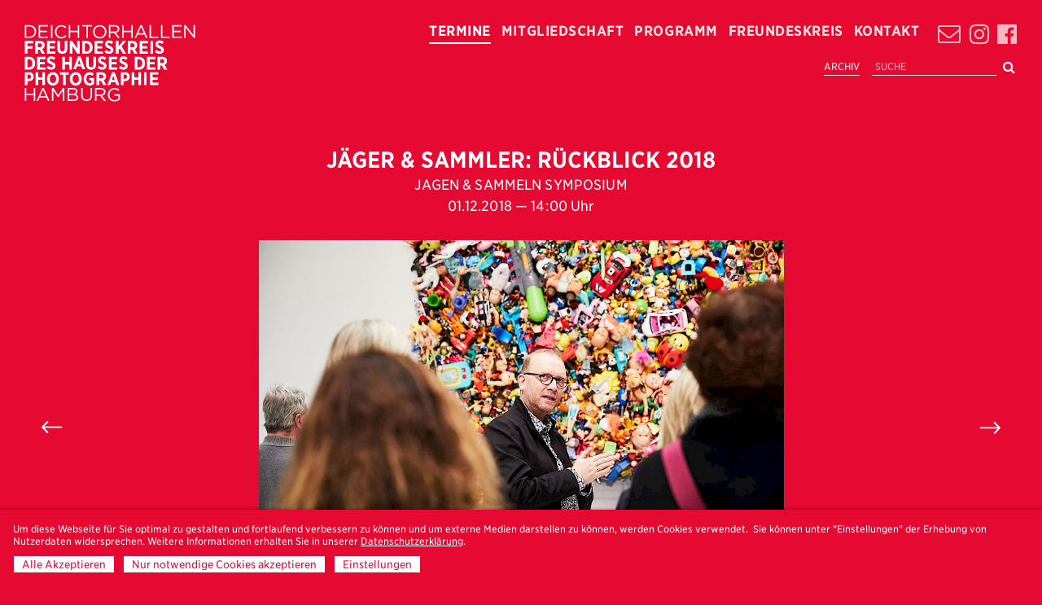

--- FILE ---
content_type: text/html; charset=utf-8
request_url: https://freundeskreisphotographie.de/termine/jager-sammler-ruckblick-2018/
body_size: 4617
content:
<!DOCTYPE html>
<html lang="de">
<head>



	<meta http-equiv="content-type" content="text/html; charset=utf-8" />
	<meta name="viewport" content="initial-scale=1.0, maximum-scale=1.0, user-scalable=no">
	<link rel="stylesheet" type="text/css" href="https://cloud.typography.com/6636272/7193392/css/fonts.css" />	

	<link rel="stylesheet" type="text/css" href="/site/assets/pwpc/pwpc-ef0624491e9a93e74446d42931afca81adff0903.css" />
	<link rel="stylesheet" type="text/css" href="/site/templates/styles/aos.css" />
	
	
	
	
	
	
	
	
	

	
	
	
	
	
	
	
	<link rel="stylesheet" type="text/css" href="/site/templates/styles/plyr.css" />
	
	


	
	
	<script src="/site/assets/pwpc/pwpc-45dd1e68cebd50df83356e6c3760bd04ddd2fee7.js"></script><!--PWPC0.0034--><script>var PrivacyWireSettings={"version":1,"dnt":"0","customFunction":"","messageTimeout":1500,"consentByClass":"0","cookieGroups":{"necessary":"Notwendige","functional":"Functional","statistics":"Statistics","marketing":"Marketing","external_media":"Externe Medien"}};</script><script type="module" src="/site/assets/pwpc/pwpc-5a2a99a102fd19c03c44e1602dade33e3120e79f.js"></script><script nomodule type="text/javascript" src="/site/assets/pwpc/pwpc-d468cf46cb45021070953e961a655c6c248262c5.js"></script>	<link rel="apple-touch-icon" sizes="180x180" href="/fav/apple-touch-icon.png">
	<link rel="icon" type="image/png" sizes="32x32" href="/fav/favicon-32x32.png">
	<link rel="icon" type="image/png" sizes="16x16" href="/fav/favicon-16x16.png">
	<link rel="manifest" href="/fav/site.webmanifest">
	<meta name="msapplication-TileColor" content="#e60931">
	<meta name="theme-color" content="#e60931">	
	
</head>
<body class="id_2530 template_event">

<header><a class='logo trans' href='/'  ></a><div class='menu'><ul class='main font_m' ><li class='on' ><a href='/termine/' class='falt' > Termine</a></li><li class='' ><a href='/mitgliedschaft/' class='falt' > Mitgliedschaft</a></li><li class='' ><a href='/programm/' class='falt' > Programm</a></li><li class='' ><a href='/freundeskreis/' class='falt' > Freundeskreis</a></li><li class='' ><a href='/kontakt/' class='falt' > Kontakt</a></li><li class='social'><a class='icon facebook' href='https://www.facebook.com/Freundeskreis-des-Hauses-der-Photographie-eV-204731459546763/'><i class='fa fa-facebook-official' aria-hidden='true'></i><a class='icon instagram' href='https://www.instagram.com/freundeskreisphotographie/'><i class='fa fa-instagram' aria-hidden='true'></i></a><div class='icon newsletter' href='#'><i class='fa fa-envelope-o' aria-hidden='true'></i></div></li></ul><form class='search' action='/suche/' method='get'><input type='text' name='q' placeholder='SUCHE' value='' /><button class='fa fa-search' type='submit' name='submit'></button></form><a href='/archiv/' class='header_archive_link'>ARCHIV</a></div><div class='btn' ><span></span><span></span><span></span></div></header><div class='newsletter_popup'><div class='close'>✕</div><div class='wrapper'><h2 class='font_xl'>Bestelle hier deinen<br><strong>Freundeskreis-Newsletter</strong></h2><iframe data-w-type='embedded' frameborder='0' scrolling='no' marginheight='0' marginwidth='0' src='https://7sp9.mjt.lu/wgt/7sp9/koh/form?c=dd0a4389' width='100%' style='height: 0;'></iframe></div></div><div class='center'>	




<section class='event' data-aos='fade' ><div class='intro 01.12.2018 14:00'><h1 class='font_xl font_bol font_cap' >Jäger &amp; Sammler: Rückblick 2018</h1><h3 class='font_m'><span>JAGEN &amp; SAMMELN SYMPOSIUM</span></h3><time class='font_m'>01.12.2018 — 14:00 Uhr</time></div><div class='owl-carousel'><div class='item' ><div class='image' style='background-image:url(/site/assets/files/2530/fdf_jahresgaben_3750-3.0x600.jpg)' ></div><div class='credit font_xs' >© Cecilia Aretz</div></div><div class='item' ><div class='image' style='background-image:url(/site/assets/files/2530/fdf_jahresgaben_3776-1.0x600.jpg)' ></div><div class='credit font_xs' >© Cecilia Aretz</div></div><div class='item' ><div class='image' style='background-image:url(/site/assets/files/2530/fdf_jahresgaben_3786-2.0x600.jpg)' ></div><div class='credit font_xs' >© Cecilia Aretz</div></div><div class='item' ><div class='image' style='background-image:url(/site/assets/files/2530/fdf_jahresgaben_3791-2.0x600.jpg)' ></div><div class='credit font_xs' >© Cecilia Aretz</div></div><div class='item' ><div class='image' style='background-image:url(/site/assets/files/2530/fdf_jahresgaben_3792-1.0x600.jpg)' ></div><div class='credit font_xs' >© Cecilia Aretz</div></div><div class='item' ><div class='image' style='background-image:url(/site/assets/files/2530/fdf_jahresgaben_3794-1.0x600.jpg)' ></div><div class='credit font_xs' >© Cecilia Aretz</div></div><div class='item' ><div class='image' style='background-image:url(/site/assets/files/2530/fdf_jahresgaben_3795-1.0x600.jpg)' ></div><div class='credit font_xs' >© Cecilia Aretz</div></div><div class='item' ><div class='image' style='background-image:url(/site/assets/files/2530/fdf_jahresgaben_3804.0x600.jpg)' ></div><div class='credit font_xs' >© Cecilia Aretz</div></div><div class='item' ><div class='image' style='background-image:url(/site/assets/files/2530/fdf_jahresgaben_3806.0x600.jpg)' ></div><div class='credit font_xs' >© Cecilia Aretz</div></div><div class='item' ><div class='image' style='background-image:url(/site/assets/files/2530/fdf_jahresgaben_3810.0x600.jpg)' ></div><div class='credit font_xs' >© Cecilia Aretz</div></div><div class='item' ><div class='image' style='background-image:url(/site/assets/files/2530/fdf_jahresgaben_3812-1.0x600.jpg)' ></div><div class='credit font_xs' >© Cecilia Aretz</div></div><div class='item' ><div class='image' style='background-image:url(/site/assets/files/2530/fdf_jahresgaben_3813-1.0x600.jpg)' ></div><div class='credit font_xs' >© Cecilia Aretz</div></div><div class='item' ><div class='image' style='background-image:url(/site/assets/files/2530/fdf_jahresgaben_3826.0x600.jpg)' ></div><div class='credit font_xs' >© Cecilia Aretz</div></div><div class='item' ><div class='image' style='background-image:url(/site/assets/files/2530/fdf_jahresgaben_3828.0x600.jpg)' ></div><div class='credit font_xs' >© Cecilia Aretz</div></div><div class='item' ><div class='image' style='background-image:url(/site/assets/files/2530/fdf_jahresgaben_3829-1.0x600.jpg)' ></div><div class='credit font_xs' >© Cecilia Aretz</div></div><div class='item' ><div class='image' style='background-image:url(/site/assets/files/2530/fdf_jahresgaben_3832.0x600.jpg)' ></div><div class='credit font_xs' >© Cecilia Aretz</div></div><div class='item' ><div class='image' style='background-image:url(/site/assets/files/2530/fdf_jahresgaben_3834.0x600.jpg)' ></div><div class='credit font_xs' >© Cecilia Aretz</div></div><div class='item' ><div class='image' style='background-image:url(/site/assets/files/2530/fdf_jahresgaben_3835-2.0x600.jpg)' ></div><div class='credit font_xs' >© Cecilia Aretz</div></div><div class='item' ><div class='image' style='background-image:url(/site/assets/files/2530/fdf_jahresgaben_3837-1.0x600.jpg)' ></div><div class='credit font_xs' >© Cecilia Aretz</div></div><div class='item' ><div class='image' style='background-image:url(/site/assets/files/2530/fdf_jahresgaben_3840.0x600.jpg)' ></div><div class='credit font_xs' >© Cecilia Aretz</div></div><div class='item' ><div class='image' style='background-image:url(/site/assets/files/2530/fdf_jahresgaben_3846-1.0x600.jpg)' ></div><div class='credit font_xs' >© Cecilia Aretz</div></div><div class='item' ><div class='image' style='background-image:url(/site/assets/files/2530/fdf_jahresgaben_3847.0x600.jpg)' ></div><div class='credit font_xs' >© Cecilia Aretz</div></div><div class='item' ><div class='image' style='background-image:url(/site/assets/files/2530/fdf_jahresgaben_3848-1.0x600.jpg)' ></div><div class='credit font_xs' >© Cecilia Aretz</div></div><div class='item' ><div class='image' style='background-image:url(/site/assets/files/2530/fdf_jahresgaben_3854.0x600.jpg)' ></div><div class='credit font_xs' >© Cecilia Aretz</div></div><div class='item' ><div class='image' style='background-image:url(/site/assets/files/2530/fdf_jahresgaben_3856.0x600.jpg)' ></div><div class='credit font_xs' >© Cecilia Aretz</div></div><div class='item' ><div class='image' style='background-image:url(/site/assets/files/2530/fdf_jahresgaben_3858.0x600.jpg)' ></div><div class='credit font_xs' >© Cecilia Aretz</div></div><div class='item' ><div class='image' style='background-image:url(/site/assets/files/2530/fdf_jahresgaben_3859.0x600.jpg)' ></div><div class='credit font_xs' >© Cecilia Aretz</div></div><div class='item' ><div class='image' style='background-image:url(/site/assets/files/2530/fdf_jahresgaben_3860.0x600.jpg)' ></div><div class='credit font_xs' >© Cecilia Aretz</div></div><div class='item' ><div class='image' style='background-image:url(/site/assets/files/2530/fdf_jahresgaben_3862.0x600.jpg)' ></div><div class='credit font_xs' >© Cecilia Aretz</div></div><div class='item' ><div class='image' style='background-image:url(/site/assets/files/2530/fdf_jahresgaben_3865.0x600.jpg)' ></div><div class='credit font_xs' >© Cecilia Aretz</div></div><div class='item' ><div class='image' style='background-image:url(/site/assets/files/2530/fdf_jahresgaben_3867.0x600.jpg)' ></div><div class='credit font_xs' >© Cecilia Aretz</div></div><div class='item' ><div class='image' style='background-image:url(/site/assets/files/2530/fdf_jahresgaben_3871-1.0x600.jpg)' ></div><div class='credit font_xs' >© Cecilia Aretz</div></div><div class='item' ><div class='image' style='background-image:url(/site/assets/files/2530/fdf_jahresgaben_3873.0x600.jpg)' ></div><div class='credit font_xs' >© Cecilia Aretz</div></div><div class='item' ><div class='image' style='background-image:url(/site/assets/files/2530/fdf_jahresgaben_3875-1.0x600.jpg)' ></div><div class='credit font_xs' >© Cecilia Aretz</div></div><div class='item' ><div class='image' style='background-image:url(/site/assets/files/2530/fdf_jahresgaben_3877-1.0x600.jpg)' ></div><div class='credit font_xs' >© Cecilia Aretz</div></div><div class='item' ><div class='image' style='background-image:url(/site/assets/files/2530/fdf_jahresgaben_3878.0x600.jpg)' ></div><div class='credit font_xs' >© Cecilia Aretz</div></div><div class='item' ><div class='image' style='background-image:url(/site/assets/files/2530/fdf_jahresgaben_3879.0x600.jpg)' ></div><div class='credit font_xs' >© Cecilia Aretz</div></div><div class='item' ><div class='image' style='background-image:url(/site/assets/files/2530/fdf_jahresgaben_3886.0x600.jpg)' ></div><div class='credit font_xs' >© Cecilia Aretz</div></div><div class='item' ><div class='image' style='background-image:url(/site/assets/files/2530/fdf_jahresgaben_3889.0x600.jpg)' ></div><div class='credit font_xs' >© Cecilia Aretz</div></div><div class='item' ><div class='image' style='background-image:url(/site/assets/files/2530/fdf_jahresgaben_3894.0x600.jpg)' ></div><div class='credit font_xs' >© Cecilia Aretz</div></div><div class='item' ><div class='image' style='background-image:url(/site/assets/files/2530/fdf_jahresgaben_3896.0x600.jpg)' ></div><div class='credit font_xs' >© Cecilia Aretz</div></div><div class='item' ><div class='image' style='background-image:url(/site/assets/files/2530/fdf_jahresgaben_3902.0x600.jpg)' ></div><div class='credit font_xs' >© Cecilia Aretz</div></div><div class='item' ><div class='image' style='background-image:url(/site/assets/files/2530/fdf_jahresgaben_3903.0x600.jpg)' ></div><div class='credit font_xs' >© Cecilia Aretz</div></div><div class='item' ><div class='image' style='background-image:url(/site/assets/files/2530/fdf_jahresgaben_3904.0x600.jpg)' ></div><div class='credit font_xs' >© Cecilia Aretz</div></div><div class='item' ><div class='image' style='background-image:url(/site/assets/files/2530/fdf_jahresgaben_3912.0x600.jpg)' ></div><div class='credit font_xs' >© Cecilia Aretz</div></div><div class='item' ><div class='image' style='background-image:url(/site/assets/files/2530/fdf_jahresgaben_3915.0x600.jpg)' ></div><div class='credit font_xs' >© Cecilia Aretz</div></div><div class='item' ><div class='image' style='background-image:url(/site/assets/files/2530/fdf_jahresgaben_3920.0x600.jpg)' ></div><div class='credit font_xs' >© Cecilia Aretz</div></div><div class='item' ><div class='image' style='background-image:url(/site/assets/files/2530/fdf_jahresgaben_3922.0x600.jpg)' ></div><div class='credit font_xs' >© Cecilia Aretz</div></div></div><article><div class='info-item share' ><h5 class=''>TEILEN:</h5><ul class='MarkupSocialShareButtons cf'><li class='mssb-item mssb-email'>
                            <a title='email' href='mailto:?subject=J%C3%A4ger%20%26%20Sammler%3A%20R%C3%BCckblick%202018&body=%0A%0Ahttps%3A%2F%2Ffreundeskreisphotographie.de%2Ftermine%2Fjager-sammler-ruckblick-2018%2F%0A%0A%C2%A0%0A%0AMit%20ein%20paar%20Impressionen%20des%20Symposiums%20m%C3%B6chten%20wir%20uns%20in%20die%20Feiertagspause%20verabschieden.%E2%80%A6'><i class="fa fa-envelope-o" aria-hidden="true"></i></a>
                        </li><li class='mssb-item mssb-facebook mssb-popup'>
                            <a target='_blank' title='facebook' href='https://www.facebook.com/sharer/sharer.php?u=https%3A%2F%2Ffreundeskreisphotographie.de%2Ftermine%2Fjager-sammler-ruckblick-2018%2F'><i class="fa fa-facebook-official" aria-hidden="true"></i></a>
                        </li><li class='mssb-item mssb-twitter mssb-popup'>
                            <a target='_blank' title='twitter' href='https://twitter.com/intent/tweet?url=https%3A%2F%2Ffreundeskreisphotographie.de%2Ftermine%2Fjager-sammler-ruckblick-2018%2F&text=%C2%A0%0A%0AMit%20ein%20paar%20Impressionen%20des%20Symposiums%20m%C3%B6chten%20wir%20uns%20in%20die%20Feiertagspause%20verabschieden.%E2%80%A6&hashtags='><i class="fa fa-twitter" aria-hidden="true"></i></a>
                        </li><li class='mssb-item mssb-tumblr mssb-popup'>
                            <a target='_blank' title='tumblr' href='http://www.tumblr.com/share/link?url=https%3A%2F%2Ffreundeskreisphotographie.de%2Ftermine%2Fjager-sammler-ruckblick-2018%2F&name=J%C3%A4ger%20%26%20Sammler%3A%20R%C3%BCckblick%202018&description=%C2%A0%0A%0AMit%20ein%20paar%20Impressionen%20des%20Symposiums%20m%C3%B6chten%20wir%20uns%20in%20die%20Feiertagspause%20verabschieden.%E2%80%A6'><i class="fa fa-tumblr" aria-hidden="true"></i></a>
                        </li><li class='mssb-item mssb-linkedin mssb-popup'>
                            <a target='_blank' title='linkedin' href='http://www.linkedin.com/shareArticle?mini=true&url=https%3A%2F%2Ffreundeskreisphotographie.de%2Ftermine%2Fjager-sammler-ruckblick-2018%2F&title=J%C3%A4ger%20%26%20Sammler%3A%20R%C3%BCckblick%202018&summary=%C2%A0%0A%0AMit%20ein%20paar%20Impressionen%20des%20Symposiums%20m%C3%B6chten%20wir%20uns%20in%20die%20Feiertagspause%20verabschieden.%E2%80%A6&source='><i class="fa fa-linkedin" aria-hidden="true"></i></a>
                        </li></ul></div><div class='text' ><p> </p>

<p><strong>Mit ein paar Impressionen des Symposiums möchten wir uns in die Feiertagspause verabschieden. Wir wünschen Ihnen schöne Festtage, viele Mußestunden und einen guten Rutsch ins neue Jahr, in dem wir Sie dann hoffentlich alle bald wieder zu neuen Veranstaltungen begrüßen dürfen.</strong></p>

<p>Am 1. Dezember 2018 zelebrierte der Freundeskreis schon zum 10. Mal das Jäger &amp; Sammler-Symposium. Es war ein echter Höhepunkt des Jahres, in dem wir Foto-Freunde schon viel erlebt hatten, vor allem auch durch die Triennale der Photographie. Auch das Programm des Freundeskreises im Haus der Photographie ließ sich sehen, wie sich an unseren »Sammlerstücken« nachverfolgen lässt. Die Editionen, die wir exklusiv für unsere Mitglieder anbieten, stammen wie in jedem Jahr von den Fotograf*innen, die uns in diesem Jahr ihre Arbeit vorgestellt haben. Zur Präsentation der Sammlerstücke sind viele von ihnen gekommen, um ihr Bild bei einem Glas Sekt vorzustellen. Auch Peter Puklus und Thorsten Brinkmann sind in der Auswahl dabei. Zusammen mit Thomas Seelig waren sie die Gäste des Jäger &amp; Sammler-Symposiums zum Thema »MATERIAL PROBEN: Foto Objekt Raum«. Gemeinsam haben wir die Frage diskutiert, welche Rolle das Material in der Fotografie und die Fotografie als Material spielt. Auch die aktuelle Ausstellung von Michael Wolf kam dabei zur Sprache, die unsere Mitglieder bei einer Führung zum Auftakt der Veranstaltung erleben durften. Auf unserem Jahresgabenempfang konnte man dann auch kulinarische Materialproben zu sich nehmen und gemeinsam anstoßen auf das, was gewesen ist, und das, was kommt!</p>

<p> </p><div class='insta_container' data-category='external_media' data-ask-consent='0' ></div></div></article></section><div class="new_newsletter">
  <div class="newsletter_button font_xl" style="display: inline-block">
    Bestelle hier deinen<br />
    <strong>Freundeskreis-Newsletter</strong>
  </div>

  <div class="newsletter_form_container">
    <iframe
      data-w-type="embedded"
      frameborder="0"
      scrolling="no"
      marginheight="0"
      marginwidth="0"
      src="https://7sp9.mjt.lu/wgt/7sp9/vj0/form?c=5de5c63e"
      width="100%"
      style="height: 0"
    ></iframe>

    <script
      type="text/javascript"
      src="https://app.mailjet.com/pas-nc-embedded-v1.js"
    ></script>
  </div>
</div></div><footer><section class='sponsors' ><h2 class='font_xl' >Unsere Förderer</h2><div class='items'><a href='http://www.art-lawyer.de/' target='_blank' style='background-image:url(/site/assets/files/1068/altlawyer-1.svg)' ></a><a href='http://bbs-law.de/' target='_blank' style='background-image:url(/site/assets/files/1069/bbs-3.svg)' ></a><a href='http://element-e.net/' target='_blank' style='background-image:url(/site/assets/files/1070/ele_new3.svg)' ></a><a href='https://www.711rent.com/de/rent/hamburg' target='_blank' style='background-image:url(/site/assets/files/7805/711_logo.png)' ></a><a href='http://www.schippercompany.com/' target='_blank' style='background-image:url(/site/assets/files/1078/you_website-1.png)' ></a><a href='http://www.knackscharf-rent.de/' target='_blank' style='background-image:url(/site/assets/files/1072/knackscharf.svg)' ></a><a href='https://www.fws.de/' target='_blank' style='background-image:url(/site/assets/files/5995/fws_logo_1c-vektor-negativ.png)' ></a><a href='https://www.lineareal.de/de/' target='_blank' style='background-image:url(/site/assets/files/7730/logo_lineareal.png)' ></a><a href='https://www.whitewall.com/' target='_blank' style='background-image:url(/site/assets/files/6700/whitewall-logo-white.png)' ></a><a href='http://www.rutschmann.pro/' target='_blank' style='background-image:url(/site/assets/files/1077/rutschmann_logo.svg)' ></a><a href='http://www.fotogloria.de/' target='_blank' style='background-image:url(/site/assets/files/1882/2019_fotogloria-1.svg)' ></a><a href='https://www.wk-it-consultants.de/' target='_blank' style='background-image:url(/site/assets/files/7432/1640261242.png)' ></a><a href='https://bold.hamburg/' target='_blank' style='background-image:url(/site/assets/files/6699/bold_logo.png)' ></a><a href='https://boergroup.eu/' target='_blank' style='background-image:url(/site/assets/files/5994/diap_yw_bg_logo-negativ-1c.png)' ></a><a href='https://www.multiple-box.de/' target='_blank' style='background-image:url(/site/assets/files/8094/multiplebox.png)' ></a><a href='https://studio-one-hh.de/' target='_blank' style='background-image:url(/site/assets/files/8095/studio-one.png)' ></a></div></section><section class='footer-links'><a class='font_xs' href='/impressum/'>Impressum</a><a class='font_xs' href='/datenschutzerklarung/'>Datenschutzerklärung</a></section></footer><div class="privacywire-wrapper" id="privacywire-wrapper">
    <div class="privacywire-page-wrapper">
        <div class="privacywire privacywire-banner">
                        <div class="privacywire-body">
                <div class="privacywire-text"><p>Um diese Webseite für Sie optimal zu gestalten und fortlaufend verbessern zu können und um externe Medien darstellen zu können, werden Cookies verwendet.  Sie können unter "Einstellungen" der Erhebung von Nutzerdaten widersprechen. Weitere Informationen erhalten Sie in unserer <a href="/datenschutzerklarung/">Datenschutzerklärung</a>.</p></div>
                <div class="privacywire-buttons">
                    <button class="allow-all" >Alle Akzeptieren</button>
                    <button class="allow-necessary" >Nur notwendige Cookies akzeptieren</button>

                    <button class="choose" >Einstellungen</button>
                </div>
                            </div>

        </div>
        <div class="privacywire privacywire-options">
                        <div class="privacywire-body">
                <div class="privacywire-text"><p>Um diese Webseite für Sie optimal zu gestalten und fortlaufend verbessern zu können und um externe Medien darstellen zu können, werden Cookies verwendet.  Sie können unter "Einstellungen" der Erhebung von Nutzerdaten widersprechen. Weitere Informationen erhalten Sie in unserer <a href="/datenschutzerklarung/">Datenschutzerklärung</a>.</p></div>
                <div class="privacywire-text">
                    <ul>
                        <li >
                            <label for="necessary"><input class="required" type="checkbox" name="necessary" id="necessary" value="1" checked disabled>Notwendige</label>
                        </li>
                        <li hidden>
                            <label for="functional"><input class="optional" type="checkbox" name="functional" id="functional" value="0">Functional</label>
                        </li>
                        <li hidden>
                            <label for="statistics"><input class="optional" type="checkbox" name="statistics" id="statistics" value="0">Statistics</label>
                        </li>
                        <li hidden>
                            <label for="marketing"><input class="optional" type="checkbox" name="marketing" id="marketing" value="0">Marketing</label>
                        </li>
                        <li >
                            <label for="external_media"><input class="optional" type="checkbox" name="external_media" id="external_media" value="0">Externe Medien</label>
                        </li>
                    </ul>
                </div>
                <div class="privacywire-buttons">
                    <button class="toggle" hidden>Toggle options</button>
                    <button class="save">Einstellungen speichern</button>
                    <button class="allow-all" >Alle Akzeptieren</button>
                </div>
                            </div>
        </div>
        <div class="privacywire privacywire-message"><div class="privacywire-body">Ihre Einstellungen wurden gespeichert.</div></div>
    </div>
</div><div hidden class="privacywire-ask-consent-blueprint" id="privacywire-ask-consent-blueprint">
    <div class="privacywire-consent-message"><p>Um externe Inhalte anschauen zu können, müssen Cookies für {category} zugelassen werden.</p></div>
    <button class="privacywire-consent-button"
            data-consent-category="{categoryname}">Cookies für {category} erlauben.</button>
</div>
<script type="text/javascript" src="https://app.mailjet.com/pas-nc-embedded-v1.js"></script>

</body>
</html>

--- FILE ---
content_type: text/css
request_url: https://cloud.typography.com/6636272/7193392/css/fonts.css
body_size: 33740
content:

/*
	Copyright (C) 2011-2021 Hoefler & Co.
	This software is the property of Hoefler & Co. (H&Co).
	Your right to access and use this software is subject to the
	applicable License Agreement, or Terms of Service, that exists
	between you and H&Co. If no such agreement exists, you may not
	access or use this software for any purpose.
	This software may only be hosted at the locations specified in
	the applicable License Agreement or Terms of Service, and only
	for the purposes expressly set forth therein. You may not copy,
	modify, convert, create derivative works from or distribute this
	software in any way, or make it accessible to any third party,
	without first obtaining the written permission of H&Co.
	For more information, please visit us at http://typography.com.
	167413-123395-20210311
*/

@font-face{ font-family: "Gotham Narrow SSm A"; src: url([data-uri]); font-weight:400; font-style:normal; } @font-face{ font-family: "Gotham Narrow SSm B"; src: url([data-uri]); font-weight:400; font-style:normal; } @font-face{ font-family: "Gotham Narrow SSm A"; src: url([data-uri]); font-weight:700; font-style:normal; } @font-face{ font-family: "Gotham Narrow SSm B"; src: url([data-uri]); font-weight:700; font-style:normal; } 

--- FILE ---
content_type: text/css
request_url: https://freundeskreisphotographie.de/site/assets/pwpc/pwpc-ef0624491e9a93e74446d42931afca81adff0903.css
body_size: 16484
content:
html,body,div,span,applet,object,iframe,h1,h2,h3,h4,h5,h6,p,blockquote,pre,a,abbr,acronym,address,big,cite,code,del,dfn,em,img,ins,kbd,q,s,samp,small,strike,strong,sub,sup,tt,var,b,u,i,center,dl,dt,dd,ol,ul,li,fieldset,form,label,legend,table,caption,tbody,tfoot,thead,tr,th,td,article,aside,canvas,details,embed,figure,figcaption,footer,header,hgroup,menu,nav,output,ruby,section,summary,time,mark,audio,video{margin:0;padding:0;border:0;font-size:100%;font:inherit;vertical-align:baseline}article,aside,details,figcaption,figure,footer,header,hgroup,menu,nav,section{display:block}body{line-height:1}ol,ul{list-style:none}blockquote,q{quotes:none}blockquote:before,blockquote:after,q:before,q:after{content:"";content:none}table{border-collapse:collapse;border-spacing:0}a{text-decoration:none;color:white}*{outline:none!important;box-sizing:border-box}body{color:white;background-color:#e60931;font-family:"GothamNarrow-Thin";font-size:16px;line-height:21px;transition-duration:700ms}small{font-size:13px;line-height:17px}strong{font-weight:700}.trans{-webkit-transition-duration:500ms;-moz-transition-duration:500ms;-o-transition-duration:500ms;transition-duration:500ms}span.copyright.font_xs{line-height:11px;display:block;text-align:left;padding:2px 0 0;opacity:0.8;background:transparent}header{width:100%;float:left}header .menu{float:right;margin:0;padding:28px 30px 0 0}header .menu ul.main{float:right;line-height:20px}header .menu ul.main li{display:block;margin:0 0 0 13px;float:left;line-height:20px}header .menu ul.main li:first-child{margin:0}header .menu ul.main li a,header .menu ul.main li div{text-transform:uppercase;display:block;float:right;font-weight:700;letter-spacing:0.4pt;color:rgba(255,227,227,1)}header .menu ul.main li a:hover,header .menu ul.main li div:hover{color:rgba(255,255,255,1)}header .menu ul.main li.on a,header .menu ul.main li.on div{border-bottom:2px solid white;padding:0 0 4px 0;color:white}header .menu ul.main li.social{opacity:0.8}header .menu ul.main li.social a,header .menu ul.main li.social div{margin:0 0 0 10px;font-size:28px}header .menu ul.main li.social div.newsletter{margin:-1px 0 0 10px}header .header_archive_link{float:right;display:inline-block;padding-top:10px;margin-right:15px;font-size:12px;margin-top:5px;border-bottom:1px solid white}a.logo{height:100px;width:210px;float:left;background-position:left top;background-repeat:no-repeat;background-size:contain;background-image:url(../../templates/styles/Freundeskreis_Logo_white.svg);margin:30px 0 0 30px;z-index:10000;position:relative}a.logo img{height:100%;display:block}.template_search .center .content{padding:0 10px}.template_search .center .content h2{padding:30px 0}.template_search .center .content ul.search-items{float:left}.template_search .center .content ul.search-items li{float:left;width:33.33%;max-width:500px;padding:0 30px 60px 0}.template_search .center .content ul.search-items li:nth-child(3n+1){clear:left}.template_search .center .content ul.search-items li .item-title{padding:0 0 10px 0}.template_search .center .content ul.search-items li .more{border-bottom:1px solid white}form.search{float:right;clear:right;margin:15px 0 0 0;padding:0}form.search input[type="text"]{margin:0 5px 0 0;float:left;padding:3px 4px 2px;outline:none;color:white;display:block;font-size:12px;line-height:16px;background-color:white;border:none;border-bottom:1px solid white;width:auto;background-color:transparent}form.search input::placeholder{color:rgba(255,255,255,0.7)}form.search button{float:left;margin:0;clear:inherit;padding:3px 2px 5px 3px;font-size:16px;line-height:16px;background-color:transparent}.center{width:100%;padding:20px;display:flex;justify-content:center;flex-direction:column;align-items:center}.center .container{width:100%;max-width:1280px;display:flex;flex-direction:column;align-items:center}.center .container .section_headline{margin:0 0 60px 0}.intro{width:100%;max-width:700px;margin:0 auto;text-align:center;display:flex;flex-direction:column}.intro h1,.intro h2{width:100%;padding:0 0 30px 0}.intro h1{width:100%;text-align:center}.intro h2 a{border:1px solid white;padding:10px}.intro.second h2{padding:0 0 0 0}.intro p a{border-bottom:1px solid white}section.membership{width:100%;margin:180px auto 0;min-height:70vh;position:relative;overflow:hidden;float:left;background:rgba(0,0,0,0.46)}section.membership .bg{height:100%;width:50%;background-position:center bottom;background-repeat:no-repeat;background-size:cover;z-index:2;-webkit-transition-duration:1500ms;-moz-transition-duration:1500ms;-o-transition-duration:1500ms;transition-duration:1500ms;position:absolute}section.membership .wrapper{width:50%;bottom:0;right:0;text-align:left;z-index:2;position:absolute;display:flex;align-items:center;justify-content:center}section.membership .wrapper .box{padding:60px}section.membership .wrapper h1{text-align:left;width:100%;margin:0 auto}section.membership .wrapper p{padding:30px 0 0 0;margin:0}section.membership .wrapper a.cta{display:inline-block;float:left;margin:30px 0 0 0;border-bottom:2px solid white}.credit{padding:6px 0 0 0}section.article{margin:270px 0;width:100%}section.article p{margin:0 0 15px 0}.template_contact section.article{margin:30px 0;width:100%}section.contact p{margin:0 0 15px 0}footer{float:left;margin:0 0 0 0;text-align:center;width:100%}footer .footer-links{padding:100px 0 20px 0;width:100%}footer .footer-links a{margin:0 10px;text-transform:uppercase;border-bottom:1px solid white;padding:0 0 3px 0}section.sponsors{padding:30px 30px;margin:0 auto 0;width:100%;max-width:1100px}section.sponsors h2{padding:0 0 30px 0;font-weight:700;text-transform:uppercase}section.sponsors .items{float:left;display:flex;justify-content:center;flex-wrap:wrap;row-gap:20px;margin-bottom:40px}section.sponsors .items a{display:block;width:120px;height:45px;margin:0 30px 15px;padding:15px 15px;background-position:center center;background-repeat:no-repeat;background-size:contain}section.sponsors .items a:last-child{width:120px;height:65px}section.contact{padding:180px 90px 90px;float:left;width:100%}section.contact h2{padding:0 0 60px 0}section.newsletter{padding:45px 0 0 0}.new_newsletter{padding:45px 0 40px 0;max-width:600px;margin:0 auto}.newsletter_button{text-align:center;display:block;line-height:40px;cursor:pointer;line-height:38px}.newsletter_button strong{text-decoration:underline;text-underline-offset:3px}.newsletter_form_container{margin:30px auto 0;width:100%;max-width:600px;display:none}.newsletter_form_container.on{display:block}#successMessageDiv svg{display:none}.MarkupPagerNav{width:100%;display:flex;flex-direction:row;justify-content:center}.MarkupPagerNav li{margin:0 10px;display:inline-block;min-width:10px;opacity:0.5}.MarkupPagerNav li.MarkupPagerNavOn{border-bottom:2px solid white;opacity:1}@media (max-width:1000px){header .menu{float:inherit;position:fixed;top:0;left:-100vw;height:100vh;width:100vw;z-index:1000;padding:0 30px 60px 0;display:flex;flex-direction:column;justify-content:flex-end;align-items:flex-end;background-color:#e60931;opacity:1}header .menu.on{left:0;opacity:1}header .menu ul.main{float:right}header .menu ul.main li{margin:0 0 20px 0;float:right;clear:right}header .menu ul.main li:first-child{margin:0 0 20px 0}header .menu ul.main li.social{margin:40px 0 0 0}header .menu ul.main li a{color:rgba(255,227,227,1);font-size:44px;line-height:44px}header .menu ul.main li:hover a{color:rgba(255,255,255,1)}header .menu ul.main li.on a{border-bottom:3px solid white;padding:0 0 4px 0;color:white}header .menu ul.main li.social a{margin:0 15px 0 0}header .header_archive_link{margin-right:0}.btn{display:block;position:fixed;right:30px;top:30px;width:20px;height:20px;margin:0 0 0 0;padding:10px;-webkit-transform:rotate(0deg);-moz-transform:rotate(0deg);-o-transform:rotate(0deg);transform:rotate(0deg);-webkit-transition:0.5s ease-in-out;-moz-transition:0.5s ease-in-out;-o-transition:0.5s ease-in-out;transition:0.5s ease-in-out;cursor:pointer;float:right;z-index:10000}.btn span{display:block;position:absolute;height:2px;width:100%;background:white;left:0;transform-origin:50% 50%;-webkit-transform:rotate(0deg);-moz-transform:rotate(0deg);-o-transform:rotate(0deg);transform:rotate(0deg);-webkit-transition:0.5s ease-in-out;-moz-transition:0.5s ease-in-out;-o-transition:0.5s ease-in-out;transition:0.5s ease-in-out}.btn span:nth-child(1){top:0}.btn span:nth-child(2){top:7px}.btn span:nth-child(3){top:14px}.btn.open span:nth-child(1){-webkit-transform:rotate(45deg);-moz-transform:rotate(45deg);-o-transform:rotate(45deg);transform:rotate(45deg);top:5px}.btn.open span:nth-child(2),.btn.open span:nth-child(3){-webkit-transform:rotate(-45deg);-moz-transform:rotate(-45deg);-o-transform:rotate(-45deg);transform:rotate(-45deg);top:5px}.highlights .slider{text-align:center;height:60vh}.highlights .slider .image{height:calc(60vh - 188px)}.template_home section.programm{margin:90px 0 0 0}.center{padding:20px 20px 20px}section.sponsors{padding:120px 10px 0}}@media (max-width:800px){.template_search .center .content ul.search-items li{width:50%}.template_search .center .content ul.search-items li:nth-child(3n+1){clear:inherit}.template_search .center .content ul.search-items li:nth-child(2n+1){clear:left}}@media (max-width:640px){header{margin:30px 0 0 0;padding:0 0 0 15px}header .menu.on{padding:0 15px 60px 0}header .menu ul.main li.social a{margin:0 0 0 15px}header a.logo{margin:0;height:80px}header .menu ul.main li:first-child,header .menu ul.main li{margin:0 0 10px 0}header .menu ul.main li a{font-size:27px;line-height:27px}header .menu ul.main li div{font-size:27px;line-height:27px}header form.search{display:flex;justify-content:flex-end}.btn{right:15px;top:30px}.intro{padding:0 10px}.intro.second{margin:30px auto 0}.center{padding:25px 5px 0}section.article{margin:30px 0 0 0}section.newsletter{padding:30px 0 0 0}section.sponsors{padding:60px 10px 0}section.sponsors .items{display:grid;grid-template-columns:repeat(3,1fr);width:100%;padding:0 20px;column-gap:20px;row-gap:40px;align-items:center;justify-items:center;margin-bottom:60px}section.sponsors .items a{margin:0 0 0 0;width:100%;display:block;max-width:120px}section.sponsors .items a{}}@media (max-width:500px){.template_search .center .content ul.search-items li{width:100%}}body{background-color:#E60931;font-family:"Gotham Narrow SSm A","Gotham Narrow SSm B","Helvetica Neue",Helvetica,Arial,sans-serif;font-style:normal;font-weight:400;-webkit-font-smoothing:antialiased;-moz-osx-font-smoothing:grayscale}a{}input,textarea,button{font-family:"Gotham Narrow SSm A","Gotham Narrow SSm B","Helvetica Neue",Helvetica,Arial,sans-serif}.font_cap{text-transform:uppercase}.font_bol{font-weight:700}.font_xs{font-size:10px;line-height:12px;letter-spacing:0}.font_s{font-size:14px;line-height:18px;letter-spacing:0}.font_m{font-size:17px;line-height:24px;letter-spacing:0.1pt}.font_l{font-size:20px;line-height:26px}.font_xl{font-size:27px;line-height:33px}.font_xxl{font-size:42px;line-height:42px;text-transform:uppercase}.font_xxxl{font-size:66px;line-height:66px;text-transform:uppercase}@media (max-width:640px){.font_s{font-size:14px;line-height:18px;letter-spacing:0}.font_m{font-size:14px;line-height:18px}.font_l{font-size:18px;line-height:23px}.font_xl{font-size:22px;line-height:28px}.font_xxl{font-size:22px;line-height:28px;text-transform:uppercase;font-weight:700}.font_xxxl{font-size:27px;line-height:33px;text-transform:uppercase;font-weight:700}}/*NoMinify*//*!
 *  Font Awesome 4.7.0 by @davegandy - http://fontawesome.io - @fontawesome
 *  License - http://fontawesome.io/license (Font: SIL OFL 1.1, CSS: MIT License)
 */@font-face{font-family:'FontAwesome';src:url(../../templates/fonts/fontawesome-webfont.eot?v=4.7.0);src:url(../../templates/fonts/fontawesome-webfont.eot?#iefix&v=4.7.0) format('embedded-opentype'),url(../../templates/fonts/fontawesome-webfont.woff2?v=4.7.0) format('woff2'),url(../../templates/fonts/fontawesome-webfont.woff?v=4.7.0) format('woff'),url(../../templates/fonts/fontawesome-webfont.ttf?v=4.7.0) format('truetype'),url(../../templates/fonts/fontawesome-webfont.svg?v=4.7.0#fontawesomeregular) format('svg');font-weight:normal;font-style:normal}.fa{display:inline-block;font:normal normal normal 14px/1 FontAwesome;font-size:inherit;text-rendering:auto;-webkit-font-smoothing:antialiased;-moz-osx-font-smoothing:grayscale}.fa-lg{font-size:1.33333333em;line-height:.75em;vertical-align:-15%}.fa-2x{font-size:2em}.fa-3x{font-size:3em}.fa-4x{font-size:4em}.fa-5x{font-size:5em}.fa-fw{width:1.28571429em;text-align:center}.fa-ul{padding-left:0;margin-left:2.14285714em;list-style-type:none}.fa-ul>li{position:relative}.fa-li{position:absolute;left:-2.14285714em;width:2.14285714em;top:.14285714em;text-align:center}.fa-li.fa-lg{left:-1.85714286em}.fa-border{padding:.2em .25em .15em;border:solid .08em #eee;border-radius:.1em}.fa-pull-left{float:left}.fa-pull-right{float:right}.fa.fa-pull-left{margin-right:.3em}.fa.fa-pull-right{margin-left:.3em}.pull-right{float:right}.pull-left{float:left}.fa.pull-left{margin-right:.3em}.fa.pull-right{margin-left:.3em}.fa-spin{-webkit-animation:fa-spin 2s infinite linear;animation:fa-spin 2s infinite linear}.fa-pulse{-webkit-animation:fa-spin 1s infinite steps(8);animation:fa-spin 1s infinite steps(8)}@-webkit-keyframes fa-spin{0%{-webkit-transform:rotate(0deg);transform:rotate(0deg)}100%{-webkit-transform:rotate(359deg);transform:rotate(359deg)}}@keyframes fa-spin{0%{-webkit-transform:rotate(0deg);transform:rotate(0deg)}100%{-webkit-transform:rotate(359deg);transform:rotate(359deg)}}.fa-rotate-90{-ms-filter:"progid:DXImageTransform.Microsoft.BasicImage(rotation=1)";-webkit-transform:rotate(90deg);-ms-transform:rotate(90deg);transform:rotate(90deg)}.fa-rotate-180{-ms-filter:"progid:DXImageTransform.Microsoft.BasicImage(rotation=2)";-webkit-transform:rotate(180deg);-ms-transform:rotate(180deg);transform:rotate(180deg)}.fa-rotate-270{-ms-filter:"progid:DXImageTransform.Microsoft.BasicImage(rotation=3)";-webkit-transform:rotate(270deg);-ms-transform:rotate(270deg);transform:rotate(270deg)}.fa-flip-horizontal{-ms-filter:"progid:DXImageTransform.Microsoft.BasicImage(rotation=0, mirror=1)";-webkit-transform:scale(-1, 1);-ms-transform:scale(-1, 1);transform:scale(-1, 1)}.fa-flip-vertical{-ms-filter:"progid:DXImageTransform.Microsoft.BasicImage(rotation=2, mirror=1)";-webkit-transform:scale(1, -1);-ms-transform:scale(1, -1);transform:scale(1, -1)}:root .fa-rotate-90,:root .fa-rotate-180,:root .fa-rotate-270,:root .fa-flip-horizontal,:root .fa-flip-vertical{filter:none}.fa-stack{position:relative;display:inline-block;width:2em;height:2em;line-height:2em;vertical-align:middle}.fa-stack-1x,.fa-stack-2x{position:absolute;left:0;width:100%;text-align:center}.fa-stack-1x{line-height:inherit}.fa-stack-2x{font-size:2em}.fa-inverse{color:#fff}.fa-glass:before{content:"\f000"}.fa-music:before{content:"\f001"}.fa-search:before{content:"\f002"}.fa-envelope-o:before{content:"\f003"}.fa-heart:before{content:"\f004"}.fa-star:before{content:"\f005"}.fa-star-o:before{content:"\f006"}.fa-user:before{content:"\f007"}.fa-film:before{content:"\f008"}.fa-th-large:before{content:"\f009"}.fa-th:before{content:"\f00a"}.fa-th-list:before{content:"\f00b"}.fa-check:before{content:"\f00c"}.fa-remove:before,.fa-close:before,.fa-times:before{content:"\f00d"}.fa-search-plus:before{content:"\f00e"}.fa-search-minus:before{content:"\f010"}.fa-power-off:before{content:"\f011"}.fa-signal:before{content:"\f012"}.fa-gear:before,.fa-cog:before{content:"\f013"}.fa-trash-o:before{content:"\f014"}.fa-home:before{content:"\f015"}.fa-file-o:before{content:"\f016"}.fa-clock-o:before{content:"\f017"}.fa-road:before{content:"\f018"}.fa-download:before{content:"\f019"}.fa-arrow-circle-o-down:before{content:"\f01a"}.fa-arrow-circle-o-up:before{content:"\f01b"}.fa-inbox:before{content:"\f01c"}.fa-play-circle-o:before{content:"\f01d"}.fa-rotate-right:before,.fa-repeat:before{content:"\f01e"}.fa-refresh:before{content:"\f021"}.fa-list-alt:before{content:"\f022"}.fa-lock:before{content:"\f023"}.fa-flag:before{content:"\f024"}.fa-headphones:before{content:"\f025"}.fa-volume-off:before{content:"\f026"}.fa-volume-down:before{content:"\f027"}.fa-volume-up:before{content:"\f028"}.fa-qrcode:before{content:"\f029"}.fa-barcode:before{content:"\f02a"}.fa-tag:before{content:"\f02b"}.fa-tags:before{content:"\f02c"}.fa-book:before{content:"\f02d"}.fa-bookmark:before{content:"\f02e"}.fa-print:before{content:"\f02f"}.fa-camera:before{content:"\f030"}.fa-font:before{content:"\f031"}.fa-bold:before{content:"\f032"}.fa-italic:before{content:"\f033"}.fa-text-height:before{content:"\f034"}.fa-text-width:before{content:"\f035"}.fa-align-left:before{content:"\f036"}.fa-align-center:before{content:"\f037"}.fa-align-right:before{content:"\f038"}.fa-align-justify:before{content:"\f039"}.fa-list:before{content:"\f03a"}.fa-dedent:before,.fa-outdent:before{content:"\f03b"}.fa-indent:before{content:"\f03c"}.fa-video-camera:before{content:"\f03d"}.fa-photo:before,.fa-image:before,.fa-picture-o:before{content:"\f03e"}.fa-pencil:before{content:"\f040"}.fa-map-marker:before{content:"\f041"}.fa-adjust:before{content:"\f042"}.fa-tint:before{content:"\f043"}.fa-edit:before,.fa-pencil-square-o:before{content:"\f044"}.fa-share-square-o:before{content:"\f045"}.fa-check-square-o:before{content:"\f046"}.fa-arrows:before{content:"\f047"}.fa-step-backward:before{content:"\f048"}.fa-fast-backward:before{content:"\f049"}.fa-backward:before{content:"\f04a"}.fa-play:before{content:"\f04b"}.fa-pause:before{content:"\f04c"}.fa-stop:before{content:"\f04d"}.fa-forward:before{content:"\f04e"}.fa-fast-forward:before{content:"\f050"}.fa-step-forward:before{content:"\f051"}.fa-eject:before{content:"\f052"}.fa-chevron-left:before{content:"\f053"}.fa-chevron-right:before{content:"\f054"}.fa-plus-circle:before{content:"\f055"}.fa-minus-circle:before{content:"\f056"}.fa-times-circle:before{content:"\f057"}.fa-check-circle:before{content:"\f058"}.fa-question-circle:before{content:"\f059"}.fa-info-circle:before{content:"\f05a"}.fa-crosshairs:before{content:"\f05b"}.fa-times-circle-o:before{content:"\f05c"}.fa-check-circle-o:before{content:"\f05d"}.fa-ban:before{content:"\f05e"}.fa-arrow-left:before{content:"\f060"}.fa-arrow-right:before{content:"\f061"}.fa-arrow-up:before{content:"\f062"}.fa-arrow-down:before{content:"\f063"}.fa-mail-forward:before,.fa-share:before{content:"\f064"}.fa-expand:before{content:"\f065"}.fa-compress:before{content:"\f066"}.fa-plus:before{content:"\f067"}.fa-minus:before{content:"\f068"}.fa-asterisk:before{content:"\f069"}.fa-exclamation-circle:before{content:"\f06a"}.fa-gift:before{content:"\f06b"}.fa-leaf:before{content:"\f06c"}.fa-fire:before{content:"\f06d"}.fa-eye:before{content:"\f06e"}.fa-eye-slash:before{content:"\f070"}.fa-warning:before,.fa-exclamation-triangle:before{content:"\f071"}.fa-plane:before{content:"\f072"}.fa-calendar:before{content:"\f073"}.fa-random:before{content:"\f074"}.fa-comment:before{content:"\f075"}.fa-magnet:before{content:"\f076"}.fa-chevron-up:before{content:"\f077"}.fa-chevron-down:before{content:"\f078"}.fa-retweet:before{content:"\f079"}.fa-shopping-cart:before{content:"\f07a"}.fa-folder:before{content:"\f07b"}.fa-folder-open:before{content:"\f07c"}.fa-arrows-v:before{content:"\f07d"}.fa-arrows-h:before{content:"\f07e"}.fa-bar-chart-o:before,.fa-bar-chart:before{content:"\f080"}.fa-twitter-square:before{content:"\f081"}.fa-facebook-square:before{content:"\f082"}.fa-camera-retro:before{content:"\f083"}.fa-key:before{content:"\f084"}.fa-gears:before,.fa-cogs:before{content:"\f085"}.fa-comments:before{content:"\f086"}.fa-thumbs-o-up:before{content:"\f087"}.fa-thumbs-o-down:before{content:"\f088"}.fa-star-half:before{content:"\f089"}.fa-heart-o:before{content:"\f08a"}.fa-sign-out:before{content:"\f08b"}.fa-linkedin-square:before{content:"\f08c"}.fa-thumb-tack:before{content:"\f08d"}.fa-external-link:before{content:"\f08e"}.fa-sign-in:before{content:"\f090"}.fa-trophy:before{content:"\f091"}.fa-github-square:before{content:"\f092"}.fa-upload:before{content:"\f093"}.fa-lemon-o:before{content:"\f094"}.fa-phone:before{content:"\f095"}.fa-square-o:before{content:"\f096"}.fa-bookmark-o:before{content:"\f097"}.fa-phone-square:before{content:"\f098"}.fa-twitter:before{content:"\f099"}.fa-facebook-f:before,.fa-facebook:before{content:"\f09a"}.fa-github:before{content:"\f09b"}.fa-unlock:before{content:"\f09c"}.fa-credit-card:before{content:"\f09d"}.fa-feed:before,.fa-rss:before{content:"\f09e"}.fa-hdd-o:before{content:"\f0a0"}.fa-bullhorn:before{content:"\f0a1"}.fa-bell:before{content:"\f0f3"}.fa-certificate:before{content:"\f0a3"}.fa-hand-o-right:before{content:"\f0a4"}.fa-hand-o-left:before{content:"\f0a5"}.fa-hand-o-up:before{content:"\f0a6"}.fa-hand-o-down:before{content:"\f0a7"}.fa-arrow-circle-left:before{content:"\f0a8"}.fa-arrow-circle-right:before{content:"\f0a9"}.fa-arrow-circle-up:before{content:"\f0aa"}.fa-arrow-circle-down:before{content:"\f0ab"}.fa-globe:before{content:"\f0ac"}.fa-wrench:before{content:"\f0ad"}.fa-tasks:before{content:"\f0ae"}.fa-filter:before{content:"\f0b0"}.fa-briefcase:before{content:"\f0b1"}.fa-arrows-alt:before{content:"\f0b2"}.fa-group:before,.fa-users:before{content:"\f0c0"}.fa-chain:before,.fa-link:before{content:"\f0c1"}.fa-cloud:before{content:"\f0c2"}.fa-flask:before{content:"\f0c3"}.fa-cut:before,.fa-scissors:before{content:"\f0c4"}.fa-copy:before,.fa-files-o:before{content:"\f0c5"}.fa-paperclip:before{content:"\f0c6"}.fa-save:before,.fa-floppy-o:before{content:"\f0c7"}.fa-square:before{content:"\f0c8"}.fa-navicon:before,.fa-reorder:before,.fa-bars:before{content:"\f0c9"}.fa-list-ul:before{content:"\f0ca"}.fa-list-ol:before{content:"\f0cb"}.fa-strikethrough:before{content:"\f0cc"}.fa-underline:before{content:"\f0cd"}.fa-table:before{content:"\f0ce"}.fa-magic:before{content:"\f0d0"}.fa-truck:before{content:"\f0d1"}.fa-pinterest:before{content:"\f0d2"}.fa-pinterest-square:before{content:"\f0d3"}.fa-google-plus-square:before{content:"\f0d4"}.fa-google-plus:before{content:"\f0d5"}.fa-money:before{content:"\f0d6"}.fa-caret-down:before{content:"\f0d7"}.fa-caret-up:before{content:"\f0d8"}.fa-caret-left:before{content:"\f0d9"}.fa-caret-right:before{content:"\f0da"}.fa-columns:before{content:"\f0db"}.fa-unsorted:before,.fa-sort:before{content:"\f0dc"}.fa-sort-down:before,.fa-sort-desc:before{content:"\f0dd"}.fa-sort-up:before,.fa-sort-asc:before{content:"\f0de"}.fa-envelope:before{content:"\f0e0"}.fa-linkedin:before{content:"\f0e1"}.fa-rotate-left:before,.fa-undo:before{content:"\f0e2"}.fa-legal:before,.fa-gavel:before{content:"\f0e3"}.fa-dashboard:before,.fa-tachometer:before{content:"\f0e4"}.fa-comment-o:before{content:"\f0e5"}.fa-comments-o:before{content:"\f0e6"}.fa-flash:before,.fa-bolt:before{content:"\f0e7"}.fa-sitemap:before{content:"\f0e8"}.fa-umbrella:before{content:"\f0e9"}.fa-paste:before,.fa-clipboard:before{content:"\f0ea"}.fa-lightbulb-o:before{content:"\f0eb"}.fa-exchange:before{content:"\f0ec"}.fa-cloud-download:before{content:"\f0ed"}.fa-cloud-upload:before{content:"\f0ee"}.fa-user-md:before{content:"\f0f0"}.fa-stethoscope:before{content:"\f0f1"}.fa-suitcase:before{content:"\f0f2"}.fa-bell-o:before{content:"\f0a2"}.fa-coffee:before{content:"\f0f4"}.fa-cutlery:before{content:"\f0f5"}.fa-file-text-o:before{content:"\f0f6"}.fa-building-o:before{content:"\f0f7"}.fa-hospital-o:before{content:"\f0f8"}.fa-ambulance:before{content:"\f0f9"}.fa-medkit:before{content:"\f0fa"}.fa-fighter-jet:before{content:"\f0fb"}.fa-beer:before{content:"\f0fc"}.fa-h-square:before{content:"\f0fd"}.fa-plus-square:before{content:"\f0fe"}.fa-angle-double-left:before{content:"\f100"}.fa-angle-double-right:before{content:"\f101"}.fa-angle-double-up:before{content:"\f102"}.fa-angle-double-down:before{content:"\f103"}.fa-angle-left:before{content:"\f104"}.fa-angle-right:before{content:"\f105"}.fa-angle-up:before{content:"\f106"}.fa-angle-down:before{content:"\f107"}.fa-desktop:before{content:"\f108"}.fa-laptop:before{content:"\f109"}.fa-tablet:before{content:"\f10a"}.fa-mobile-phone:before,.fa-mobile:before{content:"\f10b"}.fa-circle-o:before{content:"\f10c"}.fa-quote-left:before{content:"\f10d"}.fa-quote-right:before{content:"\f10e"}.fa-spinner:before{content:"\f110"}.fa-circle:before{content:"\f111"}.fa-mail-reply:before,.fa-reply:before{content:"\f112"}.fa-github-alt:before{content:"\f113"}.fa-folder-o:before{content:"\f114"}.fa-folder-open-o:before{content:"\f115"}.fa-smile-o:before{content:"\f118"}.fa-frown-o:before{content:"\f119"}.fa-meh-o:before{content:"\f11a"}.fa-gamepad:before{content:"\f11b"}.fa-keyboard-o:before{content:"\f11c"}.fa-flag-o:before{content:"\f11d"}.fa-flag-checkered:before{content:"\f11e"}.fa-terminal:before{content:"\f120"}.fa-code:before{content:"\f121"}.fa-mail-reply-all:before,.fa-reply-all:before{content:"\f122"}.fa-star-half-empty:before,.fa-star-half-full:before,.fa-star-half-o:before{content:"\f123"}.fa-location-arrow:before{content:"\f124"}.fa-crop:before{content:"\f125"}.fa-code-fork:before{content:"\f126"}.fa-unlink:before,.fa-chain-broken:before{content:"\f127"}.fa-question:before{content:"\f128"}.fa-info:before{content:"\f129"}.fa-exclamation:before{content:"\f12a"}.fa-superscript:before{content:"\f12b"}.fa-subscript:before{content:"\f12c"}.fa-eraser:before{content:"\f12d"}.fa-puzzle-piece:before{content:"\f12e"}.fa-microphone:before{content:"\f130"}.fa-microphone-slash:before{content:"\f131"}.fa-shield:before{content:"\f132"}.fa-calendar-o:before{content:"\f133"}.fa-fire-extinguisher:before{content:"\f134"}.fa-rocket:before{content:"\f135"}.fa-maxcdn:before{content:"\f136"}.fa-chevron-circle-left:before{content:"\f137"}.fa-chevron-circle-right:before{content:"\f138"}.fa-chevron-circle-up:before{content:"\f139"}.fa-chevron-circle-down:before{content:"\f13a"}.fa-html5:before{content:"\f13b"}.fa-css3:before{content:"\f13c"}.fa-anchor:before{content:"\f13d"}.fa-unlock-alt:before{content:"\f13e"}.fa-bullseye:before{content:"\f140"}.fa-ellipsis-h:before{content:"\f141"}.fa-ellipsis-v:before{content:"\f142"}.fa-rss-square:before{content:"\f143"}.fa-play-circle:before{content:"\f144"}.fa-ticket:before{content:"\f145"}.fa-minus-square:before{content:"\f146"}.fa-minus-square-o:before{content:"\f147"}.fa-level-up:before{content:"\f148"}.fa-level-down:before{content:"\f149"}.fa-check-square:before{content:"\f14a"}.fa-pencil-square:before{content:"\f14b"}.fa-external-link-square:before{content:"\f14c"}.fa-share-square:before{content:"\f14d"}.fa-compass:before{content:"\f14e"}.fa-toggle-down:before,.fa-caret-square-o-down:before{content:"\f150"}.fa-toggle-up:before,.fa-caret-square-o-up:before{content:"\f151"}.fa-toggle-right:before,.fa-caret-square-o-right:before{content:"\f152"}.fa-euro:before,.fa-eur:before{content:"\f153"}.fa-gbp:before{content:"\f154"}.fa-dollar:before,.fa-usd:before{content:"\f155"}.fa-rupee:before,.fa-inr:before{content:"\f156"}.fa-cny:before,.fa-rmb:before,.fa-yen:before,.fa-jpy:before{content:"\f157"}.fa-ruble:before,.fa-rouble:before,.fa-rub:before{content:"\f158"}.fa-won:before,.fa-krw:before{content:"\f159"}.fa-bitcoin:before,.fa-btc:before{content:"\f15a"}.fa-file:before{content:"\f15b"}.fa-file-text:before{content:"\f15c"}.fa-sort-alpha-asc:before{content:"\f15d"}.fa-sort-alpha-desc:before{content:"\f15e"}.fa-sort-amount-asc:before{content:"\f160"}.fa-sort-amount-desc:before{content:"\f161"}.fa-sort-numeric-asc:before{content:"\f162"}.fa-sort-numeric-desc:before{content:"\f163"}.fa-thumbs-up:before{content:"\f164"}.fa-thumbs-down:before{content:"\f165"}.fa-youtube-square:before{content:"\f166"}.fa-youtube:before{content:"\f167"}.fa-xing:before{content:"\f168"}.fa-xing-square:before{content:"\f169"}.fa-youtube-play:before{content:"\f16a"}.fa-dropbox:before{content:"\f16b"}.fa-stack-overflow:before{content:"\f16c"}.fa-instagram:before{content:"\f16d"}.fa-flickr:before{content:"\f16e"}.fa-adn:before{content:"\f170"}.fa-bitbucket:before{content:"\f171"}.fa-bitbucket-square:before{content:"\f172"}.fa-tumblr:before{content:"\f173"}.fa-tumblr-square:before{content:"\f174"}.fa-long-arrow-down:before{content:"\f175"}.fa-long-arrow-up:before{content:"\f176"}.fa-long-arrow-left:before{content:"\f177"}.fa-long-arrow-right:before{content:"\f178"}.fa-apple:before{content:"\f179"}.fa-windows:before{content:"\f17a"}.fa-android:before{content:"\f17b"}.fa-linux:before{content:"\f17c"}.fa-dribbble:before{content:"\f17d"}.fa-skype:before{content:"\f17e"}.fa-foursquare:before{content:"\f180"}.fa-trello:before{content:"\f181"}.fa-female:before{content:"\f182"}.fa-male:before{content:"\f183"}.fa-gittip:before,.fa-gratipay:before{content:"\f184"}.fa-sun-o:before{content:"\f185"}.fa-moon-o:before{content:"\f186"}.fa-archive:before{content:"\f187"}.fa-bug:before{content:"\f188"}.fa-vk:before{content:"\f189"}.fa-weibo:before{content:"\f18a"}.fa-renren:before{content:"\f18b"}.fa-pagelines:before{content:"\f18c"}.fa-stack-exchange:before{content:"\f18d"}.fa-arrow-circle-o-right:before{content:"\f18e"}.fa-arrow-circle-o-left:before{content:"\f190"}.fa-toggle-left:before,.fa-caret-square-o-left:before{content:"\f191"}.fa-dot-circle-o:before{content:"\f192"}.fa-wheelchair:before{content:"\f193"}.fa-vimeo-square:before{content:"\f194"}.fa-turkish-lira:before,.fa-try:before{content:"\f195"}.fa-plus-square-o:before{content:"\f196"}.fa-space-shuttle:before{content:"\f197"}.fa-slack:before{content:"\f198"}.fa-envelope-square:before{content:"\f199"}.fa-wordpress:before{content:"\f19a"}.fa-openid:before{content:"\f19b"}.fa-institution:before,.fa-bank:before,.fa-university:before{content:"\f19c"}.fa-mortar-board:before,.fa-graduation-cap:before{content:"\f19d"}.fa-yahoo:before{content:"\f19e"}.fa-google:before{content:"\f1a0"}.fa-reddit:before{content:"\f1a1"}.fa-reddit-square:before{content:"\f1a2"}.fa-stumbleupon-circle:before{content:"\f1a3"}.fa-stumbleupon:before{content:"\f1a4"}.fa-delicious:before{content:"\f1a5"}.fa-digg:before{content:"\f1a6"}.fa-pied-piper-pp:before{content:"\f1a7"}.fa-pied-piper-alt:before{content:"\f1a8"}.fa-drupal:before{content:"\f1a9"}.fa-joomla:before{content:"\f1aa"}.fa-language:before{content:"\f1ab"}.fa-fax:before{content:"\f1ac"}.fa-building:before{content:"\f1ad"}.fa-child:before{content:"\f1ae"}.fa-paw:before{content:"\f1b0"}.fa-spoon:before{content:"\f1b1"}.fa-cube:before{content:"\f1b2"}.fa-cubes:before{content:"\f1b3"}.fa-behance:before{content:"\f1b4"}.fa-behance-square:before{content:"\f1b5"}.fa-steam:before{content:"\f1b6"}.fa-steam-square:before{content:"\f1b7"}.fa-recycle:before{content:"\f1b8"}.fa-automobile:before,.fa-car:before{content:"\f1b9"}.fa-cab:before,.fa-taxi:before{content:"\f1ba"}.fa-tree:before{content:"\f1bb"}.fa-spotify:before{content:"\f1bc"}.fa-deviantart:before{content:"\f1bd"}.fa-soundcloud:before{content:"\f1be"}.fa-database:before{content:"\f1c0"}.fa-file-pdf-o:before{content:"\f1c1"}.fa-file-word-o:before{content:"\f1c2"}.fa-file-excel-o:before{content:"\f1c3"}.fa-file-powerpoint-o:before{content:"\f1c4"}.fa-file-photo-o:before,.fa-file-picture-o:before,.fa-file-image-o:before{content:"\f1c5"}.fa-file-zip-o:before,.fa-file-archive-o:before{content:"\f1c6"}.fa-file-sound-o:before,.fa-file-audio-o:before{content:"\f1c7"}.fa-file-movie-o:before,.fa-file-video-o:before{content:"\f1c8"}.fa-file-code-o:before{content:"\f1c9"}.fa-vine:before{content:"\f1ca"}.fa-codepen:before{content:"\f1cb"}.fa-jsfiddle:before{content:"\f1cc"}.fa-life-bouy:before,.fa-life-buoy:before,.fa-life-saver:before,.fa-support:before,.fa-life-ring:before{content:"\f1cd"}.fa-circle-o-notch:before{content:"\f1ce"}.fa-ra:before,.fa-resistance:before,.fa-rebel:before{content:"\f1d0"}.fa-ge:before,.fa-empire:before{content:"\f1d1"}.fa-git-square:before{content:"\f1d2"}.fa-git:before{content:"\f1d3"}.fa-y-combinator-square:before,.fa-yc-square:before,.fa-hacker-news:before{content:"\f1d4"}.fa-tencent-weibo:before{content:"\f1d5"}.fa-qq:before{content:"\f1d6"}.fa-wechat:before,.fa-weixin:before{content:"\f1d7"}.fa-send:before,.fa-paper-plane:before{content:"\f1d8"}.fa-send-o:before,.fa-paper-plane-o:before{content:"\f1d9"}.fa-history:before{content:"\f1da"}.fa-circle-thin:before{content:"\f1db"}.fa-header:before{content:"\f1dc"}.fa-paragraph:before{content:"\f1dd"}.fa-sliders:before{content:"\f1de"}.fa-share-alt:before{content:"\f1e0"}.fa-share-alt-square:before{content:"\f1e1"}.fa-bomb:before{content:"\f1e2"}.fa-soccer-ball-o:before,.fa-futbol-o:before{content:"\f1e3"}.fa-tty:before{content:"\f1e4"}.fa-binoculars:before{content:"\f1e5"}.fa-plug:before{content:"\f1e6"}.fa-slideshare:before{content:"\f1e7"}.fa-twitch:before{content:"\f1e8"}.fa-yelp:before{content:"\f1e9"}.fa-newspaper-o:before{content:"\f1ea"}.fa-wifi:before{content:"\f1eb"}.fa-calculator:before{content:"\f1ec"}.fa-paypal:before{content:"\f1ed"}.fa-google-wallet:before{content:"\f1ee"}.fa-cc-visa:before{content:"\f1f0"}.fa-cc-mastercard:before{content:"\f1f1"}.fa-cc-discover:before{content:"\f1f2"}.fa-cc-amex:before{content:"\f1f3"}.fa-cc-paypal:before{content:"\f1f4"}.fa-cc-stripe:before{content:"\f1f5"}.fa-bell-slash:before{content:"\f1f6"}.fa-bell-slash-o:before{content:"\f1f7"}.fa-trash:before{content:"\f1f8"}.fa-copyright:before{content:"\f1f9"}.fa-at:before{content:"\f1fa"}.fa-eyedropper:before{content:"\f1fb"}.fa-paint-brush:before{content:"\f1fc"}.fa-birthday-cake:before{content:"\f1fd"}.fa-area-chart:before{content:"\f1fe"}.fa-pie-chart:before{content:"\f200"}.fa-line-chart:before{content:"\f201"}.fa-lastfm:before{content:"\f202"}.fa-lastfm-square:before{content:"\f203"}.fa-toggle-off:before{content:"\f204"}.fa-toggle-on:before{content:"\f205"}.fa-bicycle:before{content:"\f206"}.fa-bus:before{content:"\f207"}.fa-ioxhost:before{content:"\f208"}.fa-angellist:before{content:"\f209"}.fa-cc:before{content:"\f20a"}.fa-shekel:before,.fa-sheqel:before,.fa-ils:before{content:"\f20b"}.fa-meanpath:before{content:"\f20c"}.fa-buysellads:before{content:"\f20d"}.fa-connectdevelop:before{content:"\f20e"}.fa-dashcube:before{content:"\f210"}.fa-forumbee:before{content:"\f211"}.fa-leanpub:before{content:"\f212"}.fa-sellsy:before{content:"\f213"}.fa-shirtsinbulk:before{content:"\f214"}.fa-simplybuilt:before{content:"\f215"}.fa-skyatlas:before{content:"\f216"}.fa-cart-plus:before{content:"\f217"}.fa-cart-arrow-down:before{content:"\f218"}.fa-diamond:before{content:"\f219"}.fa-ship:before{content:"\f21a"}.fa-user-secret:before{content:"\f21b"}.fa-motorcycle:before{content:"\f21c"}.fa-street-view:before{content:"\f21d"}.fa-heartbeat:before{content:"\f21e"}.fa-venus:before{content:"\f221"}.fa-mars:before{content:"\f222"}.fa-mercury:before{content:"\f223"}.fa-intersex:before,.fa-transgender:before{content:"\f224"}.fa-transgender-alt:before{content:"\f225"}.fa-venus-double:before{content:"\f226"}.fa-mars-double:before{content:"\f227"}.fa-venus-mars:before{content:"\f228"}.fa-mars-stroke:before{content:"\f229"}.fa-mars-stroke-v:before{content:"\f22a"}.fa-mars-stroke-h:before{content:"\f22b"}.fa-neuter:before{content:"\f22c"}.fa-genderless:before{content:"\f22d"}.fa-facebook-official:before{content:"\f230"}.fa-pinterest-p:before{content:"\f231"}.fa-whatsapp:before{content:"\f232"}.fa-server:before{content:"\f233"}.fa-user-plus:before{content:"\f234"}.fa-user-times:before{content:"\f235"}.fa-hotel:before,.fa-bed:before{content:"\f236"}.fa-viacoin:before{content:"\f237"}.fa-train:before{content:"\f238"}.fa-subway:before{content:"\f239"}.fa-medium:before{content:"\f23a"}.fa-yc:before,.fa-y-combinator:before{content:"\f23b"}.fa-optin-monster:before{content:"\f23c"}.fa-opencart:before{content:"\f23d"}.fa-expeditedssl:before{content:"\f23e"}.fa-battery-4:before,.fa-battery:before,.fa-battery-full:before{content:"\f240"}.fa-battery-3:before,.fa-battery-three-quarters:before{content:"\f241"}.fa-battery-2:before,.fa-battery-half:before{content:"\f242"}.fa-battery-1:before,.fa-battery-quarter:before{content:"\f243"}.fa-battery-0:before,.fa-battery-empty:before{content:"\f244"}.fa-mouse-pointer:before{content:"\f245"}.fa-i-cursor:before{content:"\f246"}.fa-object-group:before{content:"\f247"}.fa-object-ungroup:before{content:"\f248"}.fa-sticky-note:before{content:"\f249"}.fa-sticky-note-o:before{content:"\f24a"}.fa-cc-jcb:before{content:"\f24b"}.fa-cc-diners-club:before{content:"\f24c"}.fa-clone:before{content:"\f24d"}.fa-balance-scale:before{content:"\f24e"}.fa-hourglass-o:before{content:"\f250"}.fa-hourglass-1:before,.fa-hourglass-start:before{content:"\f251"}.fa-hourglass-2:before,.fa-hourglass-half:before{content:"\f252"}.fa-hourglass-3:before,.fa-hourglass-end:before{content:"\f253"}.fa-hourglass:before{content:"\f254"}.fa-hand-grab-o:before,.fa-hand-rock-o:before{content:"\f255"}.fa-hand-stop-o:before,.fa-hand-paper-o:before{content:"\f256"}.fa-hand-scissors-o:before{content:"\f257"}.fa-hand-lizard-o:before{content:"\f258"}.fa-hand-spock-o:before{content:"\f259"}.fa-hand-pointer-o:before{content:"\f25a"}.fa-hand-peace-o:before{content:"\f25b"}.fa-trademark:before{content:"\f25c"}.fa-registered:before{content:"\f25d"}.fa-creative-commons:before{content:"\f25e"}.fa-gg:before{content:"\f260"}.fa-gg-circle:before{content:"\f261"}.fa-tripadvisor:before{content:"\f262"}.fa-odnoklassniki:before{content:"\f263"}.fa-odnoklassniki-square:before{content:"\f264"}.fa-get-pocket:before{content:"\f265"}.fa-wikipedia-w:before{content:"\f266"}.fa-safari:before{content:"\f267"}.fa-chrome:before{content:"\f268"}.fa-firefox:before{content:"\f269"}.fa-opera:before{content:"\f26a"}.fa-internet-explorer:before{content:"\f26b"}.fa-tv:before,.fa-television:before{content:"\f26c"}.fa-contao:before{content:"\f26d"}.fa-500px:before{content:"\f26e"}.fa-amazon:before{content:"\f270"}.fa-calendar-plus-o:before{content:"\f271"}.fa-calendar-minus-o:before{content:"\f272"}.fa-calendar-times-o:before{content:"\f273"}.fa-calendar-check-o:before{content:"\f274"}.fa-industry:before{content:"\f275"}.fa-map-pin:before{content:"\f276"}.fa-map-signs:before{content:"\f277"}.fa-map-o:before{content:"\f278"}.fa-map:before{content:"\f279"}.fa-commenting:before{content:"\f27a"}.fa-commenting-o:before{content:"\f27b"}.fa-houzz:before{content:"\f27c"}.fa-vimeo:before{content:"\f27d"}.fa-black-tie:before{content:"\f27e"}.fa-fonticons:before{content:"\f280"}.fa-reddit-alien:before{content:"\f281"}.fa-edge:before{content:"\f282"}.fa-credit-card-alt:before{content:"\f283"}.fa-codiepie:before{content:"\f284"}.fa-modx:before{content:"\f285"}.fa-fort-awesome:before{content:"\f286"}.fa-usb:before{content:"\f287"}.fa-product-hunt:before{content:"\f288"}.fa-mixcloud:before{content:"\f289"}.fa-scribd:before{content:"\f28a"}.fa-pause-circle:before{content:"\f28b"}.fa-pause-circle-o:before{content:"\f28c"}.fa-stop-circle:before{content:"\f28d"}.fa-stop-circle-o:before{content:"\f28e"}.fa-shopping-bag:before{content:"\f290"}.fa-shopping-basket:before{content:"\f291"}.fa-hashtag:before{content:"\f292"}.fa-bluetooth:before{content:"\f293"}.fa-bluetooth-b:before{content:"\f294"}.fa-percent:before{content:"\f295"}.fa-gitlab:before{content:"\f296"}.fa-wpbeginner:before{content:"\f297"}.fa-wpforms:before{content:"\f298"}.fa-envira:before{content:"\f299"}.fa-universal-access:before{content:"\f29a"}.fa-wheelchair-alt:before{content:"\f29b"}.fa-question-circle-o:before{content:"\f29c"}.fa-blind:before{content:"\f29d"}.fa-audio-description:before{content:"\f29e"}.fa-volume-control-phone:before{content:"\f2a0"}.fa-braille:before{content:"\f2a1"}.fa-assistive-listening-systems:before{content:"\f2a2"}.fa-asl-interpreting:before,.fa-american-sign-language-interpreting:before{content:"\f2a3"}.fa-deafness:before,.fa-hard-of-hearing:before,.fa-deaf:before{content:"\f2a4"}.fa-glide:before{content:"\f2a5"}.fa-glide-g:before{content:"\f2a6"}.fa-signing:before,.fa-sign-language:before{content:"\f2a7"}.fa-low-vision:before{content:"\f2a8"}.fa-viadeo:before{content:"\f2a9"}.fa-viadeo-square:before{content:"\f2aa"}.fa-snapchat:before{content:"\f2ab"}.fa-snapchat-ghost:before{content:"\f2ac"}.fa-snapchat-square:before{content:"\f2ad"}.fa-pied-piper:before{content:"\f2ae"}.fa-first-order:before{content:"\f2b0"}.fa-yoast:before{content:"\f2b1"}.fa-themeisle:before{content:"\f2b2"}.fa-google-plus-circle:before,.fa-google-plus-official:before{content:"\f2b3"}.fa-fa:before,.fa-font-awesome:before{content:"\f2b4"}.fa-handshake-o:before{content:"\f2b5"}.fa-envelope-open:before{content:"\f2b6"}.fa-envelope-open-o:before{content:"\f2b7"}.fa-linode:before{content:"\f2b8"}.fa-address-book:before{content:"\f2b9"}.fa-address-book-o:before{content:"\f2ba"}.fa-vcard:before,.fa-address-card:before{content:"\f2bb"}.fa-vcard-o:before,.fa-address-card-o:before{content:"\f2bc"}.fa-user-circle:before{content:"\f2bd"}.fa-user-circle-o:before{content:"\f2be"}.fa-user-o:before{content:"\f2c0"}.fa-id-badge:before{content:"\f2c1"}.fa-drivers-license:before,.fa-id-card:before{content:"\f2c2"}.fa-drivers-license-o:before,.fa-id-card-o:before{content:"\f2c3"}.fa-quora:before{content:"\f2c4"}.fa-free-code-camp:before{content:"\f2c5"}.fa-telegram:before{content:"\f2c6"}.fa-thermometer-4:before,.fa-thermometer:before,.fa-thermometer-full:before{content:"\f2c7"}.fa-thermometer-3:before,.fa-thermometer-three-quarters:before{content:"\f2c8"}.fa-thermometer-2:before,.fa-thermometer-half:before{content:"\f2c9"}.fa-thermometer-1:before,.fa-thermometer-quarter:before{content:"\f2ca"}.fa-thermometer-0:before,.fa-thermometer-empty:before{content:"\f2cb"}.fa-shower:before{content:"\f2cc"}.fa-bathtub:before,.fa-s15:before,.fa-bath:before{content:"\f2cd"}.fa-podcast:before{content:"\f2ce"}.fa-window-maximize:before{content:"\f2d0"}.fa-window-minimize:before{content:"\f2d1"}.fa-window-restore:before{content:"\f2d2"}.fa-times-rectangle:before,.fa-window-close:before{content:"\f2d3"}.fa-times-rectangle-o:before,.fa-window-close-o:before{content:"\f2d4"}.fa-bandcamp:before{content:"\f2d5"}.fa-grav:before{content:"\f2d6"}.fa-etsy:before{content:"\f2d7"}.fa-imdb:before{content:"\f2d8"}.fa-ravelry:before{content:"\f2d9"}.fa-eercast:before{content:"\f2da"}.fa-microchip:before{content:"\f2db"}.fa-snowflake-o:before{content:"\f2dc"}.fa-superpowers:before{content:"\f2dd"}.fa-wpexplorer:before{content:"\f2de"}.fa-meetup:before{content:"\f2e0"}.sr-only{position:absolute;width:1px;height:1px;padding:0;margin:-1px;overflow:hidden;clip:rect(0, 0, 0, 0);border:0}.sr-only-focusable:active,.sr-only-focusable:focus{position:static;width:auto;height:auto;margin:0;overflow:visible;clip:auto}
.FormBuilder-member_buisness,.FormBuilder-member_friend,.FormBuilder-member_private,.FormBuilder-member_present,.FormBuilder-event{width:100%;max-width:680px;margin:0 auto}form{float:left;padding:0;margin:0 auto;padding:30px 0}form label{float:left;width:100%}form input,form input[type="text"],form input[type="email"],form textarea{margin:0;outline:none;color:#E60931;padding:10px 12px;font-size:16px;line-height:21px;background-color:white;border:1px solid #e3e3e3;float:left;width:100%;display:inline-block}form input::placeholder,form textarea::placeholder{color:grey}form input.full{width:100%}form input.large{width:75%}form input.medium{width:50%}form input.small{width:25%}form .check{float:left;width:50%;margin:30px 0 0 0}form .check label{display:inline-block}form .check .checkbox-custom{position:relative;width:16px;height:16px;margin:2px 0 0 0;display:inline-block;-webkit-user-select:none;-moz-user-select:none;-ms-user-select:none;-o-user-select:none;user-select:none;-webkit-appearance:none;-moz-appearance:none;appearance:none;outline:0;float:left;cursor:pointer;background:white;padding:2px;box-shadow:none}form .check .checkbox-custom[type=checkbox]:before{position:absolute;left:4px;top:4px;z-index:2;opacity:0;width:8px;height:8px;color:#fff;outline:0;border:none;margin:0 0 0 0}form .check .checkbox-custom[type=checkbox]:checked:before{content:'';position:absolute;opacity:1;background:red}form .check label{width:auto;margin:0 0 0 10px;cursor:pointer;letter-spacing:0.3pt}form button{padding:15px 15px 15px;background:#940909;border:none;color:white;letter-spacing:0.2pt;margin:30px auto 30px;text-transform:uppercase;letter-spacing:0.5pt;display:inline-block;font-weight:700;cursor:pointer}.teamplate_event form button{float:right;margin:30px auto 0}.list{padding:0 0 30px 0;float:left;text-align:left}.list h3{font-weight:700;padding:0 0 10px 0;display:inline-block;float:left}.list .list-items{width:100%;padding:0;float:left}.list .list-items li{width:100%;padding:5px 0 10px 21px;text-align:left;float:left;display:block;background-image:url([data-uri]);background-repeat:no-repeat;background-position:left 11px;background-size:15px}.list .list-items ul li{width:100%;padding:5px 0 0 21px;text-align:left;float:left;display:block;background-image:url([data-uri]);background-repeat:no-repeat;background-position:left 11px;background-size:15px}.list h4{font-weight:700;padding:30px 0 0 0;float:left}form ul,form ul li{float:left;width:100%}form ul{margin:0 0 30px 0}form ul li{margin:0 0 10px 0}form ul li label{position:relative;cursor:pointer}form ul li input{position:absolute;left:0;top:5px;width:20px}form ul li .wrapper{float:left;padding:0 0 0 30px;width:100%}form ul li .wrapper span{float:left;clear:left}form ul li .wrapper span.title,form ul li .wrapper span.headline{font-weight:700;text-transform:uppercase;text-align:left}form ul li .wrapper span.subline{text-align:left}form ul li .wrapper span.extra{padding:6px 0 6px 20px;background-image:url([data-uri]);background-size:15px;background-repeat:no-repeat;background-position:left top 12px;text-align:left}.banc{float:left;width:100%;padding:0 0}.banc h2{text-align:left;font-weight:700;padding:30px 0 10px 0;float:left;width:100%}.banc .mandat{padding:0 0 10px 0;text-align:left}.banc label{display:none}.banc input{float:left}.banc label.check-mandat{float:left;display:block;padding:0 0 5px 0;text-align:left}.banc label.check-mandat input{float:left;width:30px;margin:5px 0 0 0;padding:0}.banc label.check-mandat span{float:left;width:calc(100% - 30px);display:block}.banc label.check-mandat span a{border-bottom:1px solid white}.personal h3{font-weight:700;float:left;margin:0 0 10px;width:100%}.personal.second{margin-top:30px}.personal.second.off{display:none}.personal.second h2{}form .message{float:left;width:100%;text-align:center}form .message span{float:left;clear:left;text-align:left}form .disclaimer{float:left;clear:left;text-align:left}form .disclaimer h2{font-weight:700;float:left;margin:30px 0 10px;width:100%}form .disclaimer a{text-decoration:underline;text-underline-offset:3px}form p.error{font-style:italic;float:left;font-weight:700;width:100%;margin:0 0 5px 0}.register-form label{display:none}.personal label{display:none}.personal input{float:left}.submitted{width:100%;text-align:center;padding:10vh 20px;float:left}#FormBuilderSubmitted{padding:15px;text-align:center}#mCCForm{position:fixed;bottom:0;width:100%;background:#E60931;color:white;font-size:10px;line-height:13px;z-index:100000;box-sizing:border-box;color:black;padding:0;border:none;margin:0;box-shadow:none}#mCCForm button{float:right;border:none;outline:none;display:inline;color:white;background:transparent;position:absolute;height:100%;width:40px;right:0;top:0;background:white;color:#E60931;padding:0;border:none;border-radius:0;margin:0}#mCCForm p{float:left;width:calc(100% - 40px);display:inline;padding:10px;font-size:8px;line-height:10px;margin:0;border:none;color:white}#mCCForm p a{color:white;text-decoration:underline}.highlights{padding:0 0 0 0;width:100%;margin:0 auto}.hightlight_grid{width:100%;padding:0;overflow:hidden}.hightlight_grid .grid-sizer,.hightlight_grid .grid-item{width:5%;z-index:1}.hightlight_grid .grid-item.size_1{width:20%}.hightlight_grid .grid-item.size_2{width:30%}.hightlight_grid .grid-item.size_3{width:40%}.hightlight_grid .grid-item.size_4{width:50%}.hightlight_grid .grid-item{display:block;padding:0;opacity:0;text-align:left}.hightlight_grid .grid-item:hover{}.hightlight_grid .grid-item.kontakt{padding:0 10px}.hightlight_grid .grid-item.kontakt p{padding:0 0 10px 0}.hightlight_grid .grid-item.kontakt p a{padding:0}.hightlight_grid .grid-item a{padding:10px 10px 60px;display:block}.hightlight_grid .grid-item .grid-item-thumbs{position:relative;width:100%}.hightlight_grid .grid-item .grid-item-thumbs img.top{position:absolute;left:0}@keyframes cf3FadeInOut{0%{opacity:1}45%{opacity:1}55%{opacity:0}100%{opacity:0}}.hightlight_grid .grid-item .grid-item-thumbs img.top{opacity:1;animation-name:cf3FadeInOut;animation-timing-function:ease-in-out;animation-iteration-count:infinite;animation-duration:7s;animation-direction:alternate}.hightlight_grid .grid-item img{width:100%;display:block}.hightlight_grid .grid-item .info{padding:10px 0;text-align:left}.hightlight_grid .grid-item span{display:block;margin-top:3px}.grid-item.empty{height:250px}.grid-item.empty h1{display:none}.grid-item.video{padding:10px 10px 60px;position:relative}.grid-item.video #video{width:100%;cursor:pointer}#video-controls{padding:10px 0 0 0;display:flex;justify-content:space-between}.grid-item.video #play-pause{background:none;border:none;outline:none;color:white;text-transform:uppercase;padding:0 0 0 20px;margin:0;background-image:url([data-uri]);background-size:12px auto;background-position:left center;background-repeat:no-repeat;cursor:pointer}.grid-item.video #sound svg{width:20px;height:20px}.grid-item.video #sound{background:none;border:none;outline:none;color:white;text-transform:uppercase;margin:0;cursor:pointer;width:30px;height:20px;opacity:0.5}.grid-item.video #sound.on{opacity:1}.grid-item.video #play-pause.on{background-image:url([data-uri])}.template_home section.newsletter{padding:60px 0 30px 0;display:flex;justify-content:center;flex-direction:column}.grid-item-video .embed_container{position:relative;pointer-events:none}.grid-item-video .embed_container iframe{position:absolute;top:0;left:0;width:100%;height:100%}@media (max-width:1000px){.template_home section.programm{margin:90px 0 0 0}.hightlight_grid .grid-item.size_1{width:50%}.hightlight_grid .grid-item.size_2{width:50%}.hightlight_grid .grid-item.size_3{width:50%}.hightlight_grid .grid-item.size_4{width:50%}.hightlight_grid .grid-item a{padding:10px 10px 30px}}@media (max-width:640px){.hightlight_grid .grid-item.size_2{width:100%}.hightlight_grid .grid-item a{padding:10px}.hightlight_grid .grid-item .info h2{word-wrap:break-word;hyphens:auto}.template_home section.newsletter{padding:100px 0 0 0}.intro h1,.intro h2{padding:0 0 15px 0}form{width:100%;padding:20px 0 0 0}.Inputfields{display:flex;flex-direction:column}form input.medium,form .check{width:100%}#mc_embed_signup form #mc_embed_signup_scroll{width:100%}.hightlight_grid .grid-item.size_1{width:100%}.hightlight_grid .grid-item.size_2{width:100%}.hightlight_grid .grid-item.size_3{width:100%}.hightlight_grid .grid-item.size_4{width:100%}}.events{padding:30px 0 60px 0;width:100%;display:flex;flex-direction:column;justify-content:center}.events .intro h3{width:100%;display:block;padding:120px 0 60px 0;float:left}.events .upcoming{display:flex;flex-wrap:wrap;padding:30px 0 0 0}.events .grid-item{display:block;padding:0;opacity:1;width:33.33%}.events .grid-item a{padding:10px 10px 60px;display:block}.events .grid-item-thumb img{width:100%;display:block}.events .grid-item .grid-item-thumbs{position:relative;width:100%}.events .grid-item .grid-item-thumbs img{width:100%}.events .grid-item .grid-item-thumbs img.top{position:absolute;left:0;display:none}.events .grid-item .grid-item-thumbs img.top{position:absolute;left:0}@keyframes cf3FadeInOut{0%{opacity:1}45%{opacity:1}55%{opacity:0}100%{opacity:0}}.events .grid-item .grid-item-thumbs img.top{opacity:1;display:none}.events .grid-item .info{padding:5px 0 0 0;text-align:left}.events .grid-item .info h4{padding:0 0}.archive{padding:120px 0 120px 0;width:100%;float:left}.archive h1{padding:0 0 60px 0;width:100%;text-align:center}.archive_link{margin:0;float:left;width:100%;text-align:center}.archive_link a{font-weight:700;text-transform:uppercase}.archive_table_headline{width:100%;text-align:center;margin:30px 0}.archive_table{display:grid;grid-template-columns:1fr 1fr;grid-column-gap:30px;max-width:1280px;width:100%;margin:60px auto 60px}.archive_table_item{padding:20px 0;display:flex;flex-direction:row;position:relative}.archive_table_item time{}.archive_table_item .archive_table_item_thumbs{display:flex;flex-direction:row;justify-content:flex-end}.archive_table_item .archive_table_item_thumbs img{height:100px;margin-right:10px}.archive_table_item .info{display:flex;flex-direction:column;padding-right:30px}@media (max-width:1000px){.grid .element-item{width:inherit}.archive_table{grid-template-columns:1fr;padding:15px 15px;margin:0}.archive_table_headline{padding:15px}}@media (max-width:640px){.events .grid-item{width:100%}.events .grid-item a{padding:10px 10px 10px}}section.event{margin:30px 0 90px;width:100%}section.event article{width:100%;max-width:700px;padding:0;margin:0 auto;text-align:center;display:flex;flex-direction:column}section.event h1{padding:0;font-weight:700;width:100%;text-align:center}section.event h3,section.event time{width:100%;text-align:center;display:block;padding:2px 0 0}.intro h4{padding:0 0 30px}.intro h4 a{padding:0 0 4px;border-bottom:2px solid #fff}.owl-carousel .video_container,.s-image .video_container{overflow:hidden;height:100%;position:relative;display:flex;justify-content:center}.owl-carousel .video_container iframe{height:100%;position:relative;width:100%;max-width:900px}.owl-carousel,.s-image{height:75vh;padding:30px 30px 10px;width:100%;margin:0}.owl-carousel .item,.s-image .item{position:relative;max-height:100%;height:calc(75vh - 90px);width:100%}.owl-carousel .item .image,.s-image .item .image{height:calc(100% - 20px);width:100%;background-size:contain;background-position:center center;background-repeat:no-repeat}section.event .item .credit{width:100%;text-align:center;z-index:100;padding:8px 0;position:relative}.owl-carousel.owl-drag .owl-item{padding:0}.owl-carousel .owl-nav button{position:absolute;bottom:50%;background-image:url([data-uri]);background-repeat:no-repeat;background-position:center center;background-color:transparent;border:0;font-size:0;width:28px;height:20px;cursor:pointer;padding:0}.owl-carousel .owl-nav button.owl-next{right:30px}.owl-carousel .owl-nav button.owl-prev{left:30px;transform:rotate(-180deg);transform-origin:50% 50%;z-index:1}.owl-carousel .owl-dots{width:100%;text-align:center}.owl-carousel button.owl-dot{display:inline-block;width:6px;height:6px;background-color:rgba(255,255,255,0.3);border:none;padding:0;margin:0 2px}.owl-carousel button.owl-dot.active{background-color:rgba(255,255,255,0.7)}section.event article .info-item{float:left;width:100%;padding:10px 0;text-align:left;border-top:1px solid rgba(255,255,255,0.3);display:flex;flex-direction:row}section.event article .info-item .info-content{width:70%}section.event article .info-item a,section.event article .info-item .register-now{border-bottom:1px solid #fff;cursor:pointer}section.event article .info-item h5{width:30%;opacity:.7}section.event article .register-form{float:left;margin:0;width:100%;display:none}section.event article .register-form span{width:100%;text-align:center;display:block;padding:0}section.event article .info-content i{margin-left:5px}section.event .info-item.share{border-bottom:1px solid rgba(255,255,255,0.3)}section.event .info-item .MarkupSocialShareButtons{padding:0;float:left}section.event .info-item .MarkupSocialShareButtons li{display:inline-block;margin:0 15px 0 0;opacity:.5;font-size:18px;line-height:24px;float:left}section.event .info-item .MarkupSocialShareButtons li:hover{opacity:1}section.event .info-item .MarkupSocialShareButtons li a{border:none}section.event .item .video{max-width:900px;margin:0 auto;height:100%;display:flex;align-items:center;justify-content:center}section.event .embed_container{position:relative;height:0;overflow:hidden;width:100%;height:auto;margin:0 auto}section.event article .video{margin-top:60px}.embed_container iframe{position:absolute;top:0;left:0;width:100%;height:100%}section.event article .text{float:left;padding:30px 0 0;text-align:left;display:flex;flex-direction:column}section.event article .text p{float:left;padding:15px 0 0;letter-spacing:-.3pt;text-align:left;line-height:24px}section.event article .text p a{border-bottom:1px solid #fff}.instagram-media{margin-top:30px!important;max-width:300px!important}.related{display:none}.template_event .events{text-align:center;padding:120px 0 180px}.guests{font-size:12px!important;display:block;width:100%;padding:10px;max-width:1200px;display:flex;flex-direction:column;align-items:center}.guests h3{width:100%;text-align:center;display:block;padding:2px 0 20px;font-size:20px;font-weight:700;text-transform:uppercase}.guests h4{width:100%;text-align:center;display:block;padding:2px 0 20px}.guests .guests_header,.guests .guests_row{width:100%;display:flex;justify-content:space-between}.guests .guests_header{text-transform:uppercase;font-weight:700}.guests .guests_header{text-transform:uppercase;font-weight:700}.guests .guests_header,.guests .guests_row{padding:5px 0;border-bottom:1px solid rgba(255,255,255,0.3)}.guests .guests_header div.small,.guests .guests_row div.small{width:6%}.guests .guests_header div.medium,.guests .guests_row div.medium{width:13%}.guests .guests_header div.big,.guests .guests_row div.big{width:20%}.guests .guests_row div p{float:left;margin:0 10px 0 0;font-size:12px!important}.guests .guests_row div.big span{width:18px;height:18px;border:1px solid #000;float:right}.csv-btn{padding:15px;background:#940909;border:none;color:#fff;letter-spacing:.2pt;margin:30px auto;text-transform:uppercase;letter-spacing:.5pt;display:inline-block;font-weight:700;cursor:pointer}@media (max-width:960px){section.event{display:flex;flex-direction:column}section.event .slider{height:40vh}section.event .s-image{height:40vh;padding:30px 10px;width:100%}section.event article{padding:22px 10px 0;max-width:100%;float:left}section.event h1,section.event h3,section.event time,section.event article .price,section.event article .venue,section.event article .register,section.event article .text{padding-left:0;padding-right:0}section.event article .info-item{display:block;flex-direction:inherit}section.event article .info-item h5{float:left;width:auto}section.event .info-item .MarkupSocialShareButtons{float:right}section.event article .info-item .info-content{float:right;width:auto}.owl-carousel .owl-nav button{display:none}}@media (max-width:640px){section.event article .info-content{display:flex;flex-direction:column;align-items:flex-end;gap:10px}}@media print{body{color:#000!important;background:#fff!important;font-family:Arial}a{color:#000!important}.intro,article{text-align:left!important;margin:0!important}.intro h1,.intro h3,.intro time{text-align:left!important;padding:0!important}.owl-carousel,article .text,mj-w-button,footer,.share,header,.reg-form,.s-image,.mj-w-button,#mCCForm,.csv-btn{display:none!important}article{padding-top:1cm!important}section.event article .info-item{padding:0!important;text-align:left}section.event article .info-item .info-content{float:left;padding:0 0 0 10px!important}.guests{font-size:9px!important;display:block!important;width:100%!important;background:#fff!important;color:#000!important;padding:0!important;max-width:100%!important}.guests .guests_header,.guests .guests_row{width:100%;display:flex;justify-content:space-between}.guests .guests_header{text-transform:uppercase;font-weight:700}.guests .guests_header,.guests .guests_row{padding:0;border-bottom:1px solid silver}.guests .guests_header div.small,.guests .guests_row div.small{width:10%}.guests .guests_header div.medium,.guests .guests_row div.medium{width:14%}.guests .guests_header div.big,.guests .guests_row div.big{width:21%}.guests .guests_row div p{float:left;margin:0 10px 0 0;font-size:9px!important}}section.programm{margin:30px 0 0 0;float:left;width:100%;max-width:1200px}section.programm .teasers{padding:60px 0 60px;width:100%;float:left}@media (max-width:960px){section.programm .teasers{padding:60px 0 0}}section.programm_article{margin:30px 0 90px;float:left;width:100%;text-align:center}section.programm_article{margin:30px 0 0 0}section.programm_article h1{padding:0 0 30px 0;max-width:900px;margin:0 auto;text-align:center}section.programm_article img{max-width:100%;padding:0 0 30px 0;margin:0 auto}section.programm_article p{padding:0 60px 15px;width:100%;max-width:800px;margin:0 auto;text-align:left}section.programm_article p a{text-decoration:underline;text-underline-offset:3px}.template_programm_article .events{text-align:center;padding:0 0 0 0}section.programm_article .winner .text h2{padding-bottom:15px}section.programm_article .winner .text a{text-decoration:underline;text-underline-offset:2px}@media (max-width:960px){section.programm_article p{padding:0 30px 15px}}@media (max-width:640px){section.programm_article{margin:30px 0 60px;padding:0 10px}section.programm_article img{padding:0 0 10px 0}section.programm_article p{padding:0}}.template_newsletter section.article{margin:30px 0 30px;width:100%;display:block;min-height:25vh}section.article h2{margin:30px 0 20px 0;font-weight:700}section.article p{margin:0 0 15px 0}section.article p a{border-bottom:1px solid white;padding:0 0 1px 0}.mail_container{width:100%;max-width:900px;margin:0 auto;text-align:center}#mc_embed_signup{width:100%;text-align:center;max-width:650px;margin:0 auto}#mc_embed_signup form{width:100%;background-color:transparent}#mc_embed_signup input[type="submit"]{width:100%}#mc_embed_signup form #mc_embed_signup_scroll{width:400px;margin:0 auto}input[type="submit"]{padding:15px 15px 15px;background:#940909;border:none;color:white;margin:10px auto 40px;text-transform:uppercase;letter-spacing:0.5pt;display:inline-block;font-weight:700;cursor:pointer}.template_newsletter .mj-w-button.mj-w-btn{margin:60px 0 30px}.mj-w-button.mj-w-btn{color:white;text-align:center;margin:45px 0 30px 0;display:flex;justify-content:center;width:100%}.mj-w-button-content{display:inline-block;width:100%;max-width:500px;padding:10px;color:white;font-size:20px;line-height:28px}.mj-w-button-content span{border-bottom:1px solid white}.test-send-newsletter{margin:0 0 30px 0}.template_newsletter_send .container h2{text-transform:uppercase}.template_newsletter_send .form-feedback{margin:20px 0 20px 0}.template_newsletter_send form{width:100%}.template_newsletter_send .test-items{display:flex;flex-direction:column;padding:0 0 15px 0}.template_newsletter_send .item{width:100%;display:flex;margin-bottom:10px}.template_newsletter_send .item label{display:grid;grid-template-columns:20px auto;gap:20px}.template_newsletter_send .item label input[type='radio']{width:15px}.template_newsletter_send .test-email{width:100%}.template_newsletter_send .test-email input{width:100%;max-width:240px;display:inline-block;float:none;font-size:14px;text-align:center}.template_newsletter_send .test-button{width:100%}.template_newsletter_send .test-button input{width:100%;max-width:240px;display:inline-block;float:none;font-size:14px}.template_newsletter_send .activate{background:rgba(102,0,0,0.92);padding:10px 10px 20px;display:inline-block;width:100%;max-width:600px}.template_newsletter_send .activate label{display:block;float:none;display:flex;flex-direction:column;flex-wrap:nowrap;justify-content:center;align-items:center;align-content:center}.template_newsletter_send .activate .row{display:grid;flex-direction:row;flex-wrap:nowrap;justify-content:center;align-items:center;align-content:center;grid-template-columns:20px auto;gap:20px}.template_newsletter_send .activate label input{display:block;margin:10px 10px 0 0}.template_newsletter_send .activate label span{display:block}.template_newsletter_send .notes{width:100%;padding:10px 0 0 10px}@media (max-width:640px){#mc_embed_signup form #mc_embed_signup_scroll{width:100%}#mc_embed_signup{margin:20px auto 0}}section.news-article .intro-image{width:100%;margin-bottom:2rem}section.news-article .intro-image img{width:100%;object-fit:contain;max-height:500px}section.news-article .body{text-align:left}section.news-article .body p{margin-bottom:20px}@media (max-width:740px){}.intro.second{margin-top:60px}section.about{margin:30px 0 0;width:100%;display:flex;flex-direction:column}section.about .teasers{display:flex;justify-content:center}section.about .teasers .teaser{width:33.33%;padding:10px 10px 30px}@media (max-width:740px){section.about{margin:30px 0 0 0}section.about .teasers{flex-direction:column}section.about .teasers .teaser{width:100%;padding:10px 10px 30px}}.member{padding:30px 0 60px 0;float:left;width:100%}.member .text p{padding:0 0 15px 0}.member .text p a{border-bottom:1px solid white;padding-bottom:1px;font-weight:700}.member .teasers{float:left;width:100%;padding:20px 0;display:flex;flex-flow:row;justify-content:center}.member .teasers .teaser{width:25%}.member .teasers .teaser:nth-child(3n+4){clear:inherit}.member .teasers .teaser .button{width:100%;display:block;padding:0 0;margin:-2px 0 0 0;word-wrap:break-word;hyphens:auto;text-align:center}.member .teasers .teaser h4{padding:20px 0 0 0}.member .reasons{margin:60px 0 30px 0;width:100%;padding:0;float:left}.member .reasons h2{padding:0 0 60px 0;text-transform:uppercase}.member .reasons .reason{margin:5px 0}@media (max-width:1000px){.member .text{padding:60px 30px 0;margin:0;max-width:100%}.member .teasers .teaser{width:50%;padding:10px 10px 30px;float:left}}@media (max-width:640px){.member{padding:30px 0}.member .text{padding:10px}.member .teasers{display:flex;flex-flow:column;justify-content:center}.member .teasers .teaser{width:100%;padding:0 10px 30px}.member .reasons{margin:60px 0 40px}.member .reasons h2{padding:0 0 20px 0}}section.member_article{margin:90px 0 0 0;float:left;width:100%;text-align:center}section.member_article h1{padding:0 0 30px 0;max-width:900px;margin:0 auto;text-align:center}section.member_article img{width:100%;max-width:900px;padding:0;margin:0 auto;display:block}section.member_article .text{width:100%;max-width:900px;margin:30px auto}section.member_article .text p{padding:0 30px;margin:0;width:100%;max-width:900px}section.member_article p{padding:0 0 40px 0;width:100%;max-width:800px;text-align:left}section.member_article .content{padding:0 10vw 60px;width:100%;float:left}section.member_article .personal{float:left}section.member_article .personal h3{text-align:left}@media (max-width:1000px){section.member_article .content{padding:0;width:100%;float:left}}@media (max-width:640px){section.member_article{margin:30px 0 0 0}section.member_article .content{padding:20px 0 0 0}}section.about_friends{margin:30px 0 0 0;width:100%;max-width:1200px;display:flex;flex-direction:column}section.about_friends .teasers{padding:60px 0 60px;width:100%;display:flex;flex-direction:row;justify-content:center;flex-wrap:wrap}@media (max-width:960px){section.about_friends .teasers{padding:60px 0 0}}.owl-carousel{display:none;width:100%;-webkit-tap-highlight-color:transparent;position:relative;z-index:1}.owl-carousel .owl-stage{position:relative;-ms-touch-action:pan-Y;touch-action:manipulation;-moz-backface-visibility:hidden}.owl-carousel .owl-stage:after{content:".";display:block;clear:both;visibility:hidden;line-height:0;height:0}.owl-carousel .owl-stage-outer{position:relative;overflow:hidden;-webkit-transform:translate3d(0,0,0)}.owl-carousel .owl-wrapper,.owl-carousel .owl-item{-webkit-backface-visibility:hidden;-moz-backface-visibility:hidden;-ms-backface-visibility:hidden;-webkit-transform:translate3d(0,0,0);-moz-transform:translate3d(0,0,0);-ms-transform:translate3d(0,0,0)}.owl-carousel .owl-item{position:relative;min-height:1px;float:left;-webkit-backface-visibility:hidden;-webkit-tap-highlight-color:transparent;-webkit-touch-callout:none}.owl-carousel .owl-item img{display:block;width:100%}.owl-carousel .owl-nav.disabled,.owl-carousel .owl-dots.disabled{display:none}.owl-carousel .owl-nav .owl-prev,.owl-carousel .owl-nav .owl-next,.owl-carousel .owl-dot{cursor:pointer;-webkit-user-select:none;-khtml-user-select:none;-moz-user-select:none;-ms-user-select:none;user-select:none}.owl-carousel.owl-loaded{display:block}.owl-carousel.owl-loading{opacity:0;display:block}.owl-carousel.owl-hidden{opacity:0}.owl-carousel.owl-refresh .owl-item{visibility:hidden}.owl-carousel.owl-drag .owl-item{-ms-touch-action:pan-y;touch-action:pan-y;-webkit-user-select:none;-moz-user-select:none;-ms-user-select:none;user-select:none}.owl-carousel.owl-grab{cursor:move;cursor:grab}.owl-carousel.owl-rtl{direction:rtl}.owl-carousel.owl-rtl .owl-item{float:right}.no-js .owl-carousel{display:block}.owl-carousel .animated{animation-duration:1000ms;animation-fill-mode:both}.owl-carousel .owl-animated-in{z-index:0}.owl-carousel .owl-animated-out{z-index:1}.owl-carousel .fadeOut{animation-name:fadeOut}@keyframes fadeOut{0%{opacity:1}100%{opacity:0}}.owl-height{transition:height 500ms ease-in-out}.owl-carousel .owl-item{}.owl-carousel .owl-item .owl-lazy{opacity:0;transition:opacity 400ms ease}.owl-carousel .owl-item .owl-lazy[src^=""],.owl-carousel .owl-item .owl-lazy:not([src]){max-height:0}.owl-carousel .owl-item img.owl-lazy{transform-style:preserve-3d}.owl-carousel .owl-video-wrapper{position:relative;height:100%;background:#000}.owl-carousel .owl-video-play-icon{position:absolute;height:80px;width:80px;left:50%;top:50%;margin-left:-40px;margin-top:-40px;background:url(../../templates/styles/owl.video.play.png) no-repeat;cursor:pointer;z-index:1;-webkit-backface-visibility:hidden;transition:transform 100ms ease}.owl-carousel .owl-video-play-icon:hover{-ms-transform:scale(1.3,1.3);transform:scale(1.3,1.3)}.owl-carousel .owl-video-playing .owl-video-tn,.owl-carousel .owl-video-playing .owl-video-play-icon{display:none}.owl-carousel .owl-video-tn{opacity:0;height:100%;background-position:center center;background-repeat:no-repeat;background-size:contain;transition:opacity 400ms ease}.owl-carousel .owl-video-frame{position:relative;z-index:1;height:100%;width:100%}.teasers{float:left;width:100%;padding:60px 0 0 0}.teasers_grid{width:100%}.teasers_grid .teasers_grid-sizer{width:25%}.teasers .teaser{width:25%;padding:10px 10px 30px;float:left}.teasers .teaser:nth-child(4n+5){clear:left}.teasers .teaser a{display:block}.teasers .teaser a .image{overflow:hidden}.teasers .teaser a .image img{width:100%;display:block}.teasers .teaser h4{text-align:center;text-transform:uppercase;width:100%;padding:0 15px;font-weight:700;padding:15px 0 20px}@media (max-width:640px){.teasers .teaser{width:100%}.teasers .teaser:nth-child(3n+4){clear:inherit}.teasers .teaser:nth-child(2n+3){clear:left}.teasers .teaser a{position:relative;padding:0}.teasers .teaser h4{padding:15px 10px 10px}}.accordion{padding:30px 30px 60px;width:100%;max-width:900px;margin:0 auto;overflow:auto}.accordion .accord{border-top:1px solid rgba(255,255,255,0.2);float:left;width:100%;text-align:center}.accordion .accord:last-child{border-bottom:1px solid rgba(255,255,255,0.2)}.accordion .accord .header{float:left;width:100%;cursor:pointer;position:relative;text-align:center}.accordion .accord .header .item{display:inline-block;;text-align:center;padding:20px}.accordion .accord .header .item h3{display:inline-block;float:left}.accordion .accord .header .item i.arrow{background-image:url([data-uri]);background-repeat:no-repeat;background-position:center center;background-color:transparent;background-size:20px;transform:rotateZ(90deg);transform-origin:50% 50%;-webkit-transition-duration:0.8s;-moz-transition-duration:0.8s;-ms-transition-duration:0.8s;-o-transition-duration:0.8s;transition-duration:0.8s;display:inline-block;width:33px;height:33px;opacity:0.5;float:left}.accordion .accord .header.active i.arrow{transform:rotateZ(-90deg);opacity:1}.accordion .content{display:none;float:left;width:100%;padding:0 0 30px 0;text-align:center}.accordion .content img{margin:0 auto 0;max-width:100%;max-height:500px}.accordion .content span{margin:0 0 30px 0;text-align:center}.accordion .content p{margin:0 auto 30px;width:100%;max-width:700px;text-align:left}.accordion .content h5{float:left;clear:left;width:100%;max-width:700px;text-align:left;margin:0 0 2vh 0;padding:0 0 0 6vw}.accordion .content .event{float:left;clear:left;width:100%;max-width:700px;border-top:3px solid rgba(255,255,255,0.78);margin:0 0 0 6vw;height:12vh}.accordion .content .event>*{float:left;height:100%}.accordion .content .event time{float:left;width:30%;display:flex;justify-content:left;align-items:center}.accordion .content .event h5{width:60%;clear:none;display:flex;justify-content:left;align-items:center;text-align:left;margin:0;padding:0}.accordion .content .event i.arrow{width:10%;background-image:url([data-uri]);background-repeat:no-repeat;background-position:center center;background-color:transparent;padding:3vh 0 0 0;float:right;height:100%;-webkit-transition-duration:0.8s;-moz-transition-duration:0.8s;-ms-transition-duration:0.8s;-o-transition-duration:0.8s;transition-duration:0.8s}.accordion .content .event:hover i.arrow{background-position:center right 10px}@media (max-width:640px){.accordion{padding:15px 10px 60px}.accordion .accord .header .item{padding:10px 0 0;width:100%}.accordion .accord .header .item i.arrow{float:right}.accordion .accord .header .item h3{float:left}.accordion .content img{margin:0 auto 10px}}.privacywire{position:fixed;bottom:-250%;left:0;right:0;box-shadow:0 -1px 3px rgba(0,0,0,.3);opacity:0;background:#E60931;color:white;z-index:100000000;padding:1rem;transition:bottom .3s ease-in,opacity 1s ease-out;font-size:12px;line-height:15px}.privacywire a{color:white;text-decoration:underline}.privacywire .privacywire-header{}.show-banner .privacywire.privacywire-banner,.show-message .privacywire.privacywire-message,.show-options .privacywire.privacywire-options{bottom:0;opacity:1;transition:bottom .3s ease,opacity .3s ease}.privacywire-body{display:flex;flex-direction:column}.privacywire-buttons{display:flex;margin-top:10px}.privacywire button{margin:0 10px 0 0;background:white;color:#E60931;padding:2px 10px;outline:none;border:1px solid #E60931;cursor:pointer}.privacywire button:hover{background:#E60931;color:white;border:1px solid white}.privacywire button[hidden],[data-ask-consent-rendered="1"],div.privacywire-ask-consent-blueprint{display:none}.privacywire-ask-consent{border:1px solid white;padding:30px 80px 50px;position:absolute;top:0;left:0;width:100%;height:100%;display:flex;flex-direction:column;justify-content:center;align-items:center}section.event article .text .privacywire-ask-consent p{text-align:center}.insta_container+.privacywire-ask-consent{position:relative;margin-top:30px}.privacywire-ask-consent button{margin:10px 0 0 0;background:white;color:#E60931;padding:10px;outline:none;border:1px solid #E60931;cursor:pointer;font-size:12px;line-height:15px}@media (max-width:620px){.privacywire-body{display:flex;flex-direction:column}.privacywire button{margin:1rem 0 0 0}.privacywire-ask-consent{border:1px solid white;padding:20px 20px 40px}}.newsletter_popup{position:fixed;width:100%;height:100vh;top:0%;left:0%;display:none;justify-content:center;align-items:center;background:black;z-index:10000}.newsletter_popup.on{display:flex}.newsletter_popup .close{position:absolute;right:30px;top:30px;font-size:22px;color:white;cursor:pointer}.newsletter_popup .wrapper{width:100%;max-width:600px;padding:30px;background:red}.newsletter_popup .wrapper h2{margin-bottom:30px}@media (max-width:640px){.newsletter_popup .wrapper{width:90vw;max-width:600px;height:50vh}.newsletter_popup .close{right:16px;top:26px;font-size:22px}}

--- FILE ---
content_type: image/svg+xml
request_url: https://freundeskreisphotographie.de/site/templates/styles/Freundeskreis_Logo_white.svg
body_size: 30042
content:
<?xml version="1.0" encoding="UTF-8" standalone="no"?>
<svg width="188px" height="85px" viewBox="0 0 188 85" version="1.1" xmlns="http://www.w3.org/2000/svg" xmlns:xlink="http://www.w3.org/1999/xlink">
    <title>Freundeskreis_Logo_white</title>
    <g id="Startseite" stroke="none" stroke-width="1" fill="none" fill-rule="evenodd">
        <g id="Desktop-1024" transform="translate(-113.000000, -46.000000)" fill="#FFFFFF">
            <g id="Header" transform="translate(113.000000, 43.000000)">
                <g id="Freundeskreis_Logo_white" transform="translate(0.000000, 3.000000)">
                    <g id="Freundeskreis_Logo_sw">
                        <path d="M5.31264148,2.15880269 L1.9740616,2.15880269 L1.9740616,13.3762352 L5.31264148,13.3762352 C8.91583473,13.3762352 11.2169818,10.9460579 11.2169818,7.78781141 C11.2169818,4.62956488 8.91583473,2.15880269 5.31264148,2.15880269 Z M5.31264148,14.854511 L0.365360697,14.854511 L0.365360697,0.68052686 L5.31264148,0.68052686 C9.79128456,0.68052686 12.8862718,3.73792596 12.8862718,7.74722647 C12.8862718,11.756527 9.79128456,14.854511 5.31264148,14.854511 L5.31264148,14.854511 Z" id="Fill-3"></path>
                        <polyline id="Fill-4" points="25.8507554 2.13912514 17.2077232 2.13912514 17.2077232 6.97734238 24.9397331 6.97734238 24.9397331 8.43594067 17.2077232 8.43594067 17.2077232 13.3959127 25.9515703 13.3959127 25.9515703 14.854511 15.608209 14.854511 15.608209 0.68052686 25.8507554 0.68052686 25.8507554 2.13912514"></polyline>
                        <polygon id="Fill-5" points="29.2178949 14.854511 30.8510572 14.854511 30.8510572 0.68052686 29.2178949 0.68052686"></polygon>
                        <path d="M40.5378943,15.3996643 C36.5293708,15.3996643 33.5729944,12.1671585 33.5729944,8.06046849 C33.5729944,3.99452441 36.5100875,0.68052686 40.5969495,0.68052686 C43.1170405,0.68052686 44.6247563,1.59669161 46.0143617,2.9376012 L44.9429314,4.11676202 C43.7714687,2.97834707 42.4626123,2.16589908 40.5776662,2.16589908 C37.5019741,2.16589908 35.2000259,4.7069598 35.2000259,8.01972262 C35.2000259,11.3337202 37.5212574,13.9155268 40.5776662,13.9155268 C42.4831008,13.9155268 43.732902,13.1635802 45.062247,11.8621818 L46.0939055,12.8981147 C44.6452449,14.4032425 43.0579853,15.3996643 40.5378943,15.3996643" id="Fill-6"></path>
                        <polyline id="Fill-7" points="50.4232359 8.47652561 50.4232359 14.854511 48.8158427 14.854511 48.8158427 0.68052686 50.4232359 0.68052686 50.4232359 6.97734238 58.6405857 6.97734238 58.6405857 0.68052686 60.2479789 0.68052686 60.2479789 14.854511 58.6405857 14.854511 58.6405857 8.47652561 50.4232359 8.47652561"></polyline>
                        <polyline id="Fill-8" points="69.7504732 14.854511 68.1658825 14.854511 68.1658825 2.15880269 63.5143035 2.15880269 63.5143035 0.68052686 74.4020522 0.68052686 74.4020522 2.15880269 69.7504732 2.15880269 69.7504732 14.854511"></polyline>
                        <path d="M82.8194259,2.16589908 C79.5258703,2.16589908 77.1788681,4.76746124 77.1788681,8.01972262 C77.1788681,11.271984 79.5671336,13.9155268 82.8606891,13.9155268 C86.1542447,13.9155268 88.5012469,11.3127299 88.5012469,8.06046849 C88.5012469,4.80820711 86.1142319,2.16589908 82.8194259,2.16589908 Z M82.8194259,15.3996643 C78.4355209,15.3996643 75.4908271,12.004175 75.4908271,8.06046849 C75.4908271,4.11676202 78.4755337,0.68052686 82.8606891,0.68052686 C87.2458446,0.68052686 90.1892879,4.07601615 90.1892879,8.01972262 C90.1892879,11.9634291 87.2045813,15.3996643 82.8194259,15.3996643 L82.8194259,15.3996643 Z" id="Fill-9"></path>
                        <path d="M99.0138003,2.15880269 L94.5455294,2.15880269 L94.5455294,7.90956624 L98.9911889,7.90956624 C101.163143,7.90956624 102.713282,6.81623245 102.713282,4.97269213 C102.713282,3.21155154 101.349059,2.15880269 99.0138003,2.15880269 Z M102.880356,14.854511 L98.6821659,9.34725713 L94.5455294,9.34725713 L94.5455294,14.854511 L92.9112251,14.854511 L92.9112251,0.68052686 L99.136907,0.68052686 C102.321351,0.68052686 104.370198,2.36172741 104.370198,4.91242964 C104.370198,7.28111454 102.713282,8.65854293 100.439577,9.06316252 L104.887749,14.854511 L102.880356,14.854511 L102.880356,14.854511 Z" id="Fill-10"></path>
                        <polyline id="Fill-11" points="109.217253 8.47652561 109.217253 14.854511 107.609686 14.854511 107.609686 0.68052686 109.217253 0.68052686 109.217253 6.97734238 117.434255 6.97734238 117.434255 0.68052686 119.041822 0.68052686 119.041822 14.854511 117.434255 14.854511 117.434255 8.47652561 109.217253 8.47652561"></polyline>
                        <path d="M128.277694,2.5293605 L125.096257,9.70732887 L131.437398,9.70732887 L128.277694,2.5293605 Z M135.373445,14.854511 L133.683118,14.854511 L132.05316,11.1348629 L124.479288,11.1348629 L122.830012,14.854511 L121.219372,14.854511 L127.560513,0.68052686 L129.032304,0.68052686 L135.373445,14.854511 L135.373445,14.854511 Z" id="Fill-12"></path>
                        <polyline id="Fill-13" points="137.550995 0.68052686 139.187512 0.68052686 139.187512 13.3762352 147.349969 13.3762352 147.349969 14.854511 137.550995 14.854511 137.550995 0.68052686"></polyline>
                        <polyline id="Fill-14" points="150.071906 0.68052686 151.709053 0.68052686 151.709053 13.3762352 159.87088 13.3762352 159.87088 14.854511 150.071906 14.854511 150.071906 0.68052686"></polyline>
                        <polyline id="Fill-15" points="172.835376 2.13912514 164.192141 2.13912514 164.192141 6.97734238 171.923232 6.97734238 171.923232 8.43594067 164.192141 8.43594067 164.192141 13.3959127 172.936178 13.3959127 172.936178 14.854511 162.592817 14.854511 162.592817 0.68052686 172.835376 0.68052686 172.835376 2.13912514"></polyline>
                        <polyline id="Fill-16" points="186.076438 0.68052686 187.634639 0.68052686 187.634639 14.854511 186.360306 14.854511 177.215088 3.23122908 177.215088 14.854511 175.658116 14.854511 175.658116 0.68052686 177.154874 0.68052686 186.076438 12.0393917 186.076438 0.68052686"></polyline>
                        <polyline id="Fill-17" points="0.365360697 18.1254304 9.61994714 18.1254304 9.61994714 20.817565 3.34178527 20.817565 3.34178527 23.996719 8.86088409 23.996719 8.86088409 26.6900834 3.34178527 26.6900834 3.34178527 32.2994146 0.365360697 32.2994146 0.365360697 18.1254304"></polyline>
                        <path d="M16.9648807,25.0494678 C18.4818423,25.0494678 19.3013503,24.1996437 19.3013503,22.9230627 L19.3013503,22.9033852 C19.3013503,21.4866017 18.4195697,20.7769801 16.9026081,20.7769801 L14.7703928,20.7769801 L14.7703928,25.0494678 L16.9648807,25.0494678 Z M11.7974969,18.1254304 L17.1903077,18.1254304 C18.8517418,18.1254304 20.1831309,18.5903125 21.0860842,19.4819514 C21.8657377,20.2506057 22.2954189,21.3648469 22.2954189,22.7619528 L22.2954189,22.8431227 C22.2954189,24.9892053 21.209384,26.3457263 19.6301498,27.0344405 L22.6852456,32.2994146 L19.281423,32.2994146 L16.6360812,27.6419848 L14.7703928,27.6419848 L14.7703928,32.2994146 L11.7974969,32.2994146 L11.7974969,18.1254304 L11.7974969,18.1254304 Z" id="Fill-18"></path>
                        <polyline id="Fill-19" points="24.8627954 18.1254304 34.0358436 18.1254304 34.0358436 20.7769801 27.7919937 20.7769801 27.7919937 23.835609 33.2834684 23.835609 33.2834684 26.4871587 27.7919937 26.4871587 27.7919937 29.6466351 34.1173818 29.6466351 34.1173818 32.2994146 24.8627954 32.2994146 24.8627954 18.1254304"></polyline>
                        <path d="M36.2949316,26.6569435 L36.2949316,18.1254304 L39.2566474,18.1254304 L39.2566474,26.6775277 C39.2566474,28.6499709 40.2170027,29.6283221 41.7493525,29.6283221 C43.2817023,29.6283221 44.2408168,28.670555 44.2408168,26.7368584 L44.2408168,18.1254304 L47.1826803,18.1254304 L47.1826803,26.5976128 C47.1826803,30.444422 45.0175383,32.2994146 41.7084071,32.2994146 C38.4191283,32.2994146 36.2949316,30.4250487 36.2949316,26.6569435" id="Fill-20"></path>
                        <polyline id="Fill-21" points="49.9046175 18.1254304 52.5717506 18.1254304 57.9449886 26.3863113 57.9449886 18.1254304 60.7923663 18.1254304 60.7923663 32.2994146 58.3054778 32.2994146 52.7519952 23.7335318 52.7519952 32.2994146 49.9046175 32.2994146 49.9046175 18.1254304"></polyline>
                        <path d="M66.4740116,20.7769801 L66.4740116,29.6466351 L68.1069968,29.6466351 C70.3525064,29.6466351 71.8838175,28.0871894 71.8838175,25.2732999 L71.8838175,25.1712227 C71.8838175,22.3573332 70.3525064,20.7769801 68.1069968,20.7769801 L66.4740116,20.7769801 Z M63.5143035,18.1254304 L68.1280756,18.1254304 C72.271915,18.1254304 74.9464397,20.9602273 74.9464397,25.1109602 L74.9464397,25.2929775 C74.9464397,29.4437104 72.271915,32.2994146 68.1280756,32.2994146 L63.5143035,32.2994146 L63.5143035,18.1254304 L63.5143035,18.1254304 Z" id="Fill-22"></path>
                        <polyline id="Fill-23" points="77.1239894 18.1254304 86.2970377 18.1254304 86.2970377 20.7769801 80.0531877 20.7769801 80.0531877 23.835609 85.5446624 23.835609 85.5446624 26.4871587 80.0531877 26.4871587 80.0531877 29.6466351 86.3785759 29.6466351 86.3785759 32.2994146 77.1239894 32.2994146 77.1239894 18.1254304"></polyline>
                        <path d="M88.0117382,30.1888539 L89.7177934,27.9948669 C90.6503405,28.8353557 91.7804816,29.6148312 93.1696636,29.6148312 C94.2805272,29.6148312 94.9540335,29.0408085 94.9540335,28.2003197 L94.9540335,28.1791519 C94.9540335,27.4619348 94.5576407,27.0111838 92.574472,26.2317083 C90.1141862,25.2480251 88.5876523,24.2842647 88.5876523,21.8238116 L88.5876523,21.7839662 C88.5876523,19.2824226 90.4515417,17.5802772 93.1299038,17.5802772 C94.7564395,17.5802772 96.3432154,18.1555451 97.6131181,19.3434359 L96.0058599,21.5984361 C95.1335548,20.8612963 94.1214882,20.2661058 93.0503843,20.2661058 C92.0575951,20.2661058 91.4431261,20.7791152 91.4431261,21.516255 L91.4431261,21.5374228 C91.4431261,22.3579889 91.9190384,22.7477267 94.0817284,23.6691514 C96.5022545,24.6528346 97.8107121,25.719944 97.8107121,27.9537764 L97.8107121,27.9948669 C97.8107121,30.6607728 95.8468208,32.2994146 93.1491813,32.2994146 C91.3840888,32.2994146 89.5394769,31.6643786 88.0117382,30.1888539" id="Fill-24"></path>
                        <polyline id="Fill-25" points="100.532649 18.1254304 103.521091 18.1254304 103.521091 24.2402286 108.2358 18.1254304 111.759635 18.1254304 106.919835 24.1381514 111.964785 32.2994146 108.463467 32.2994146 104.859573 26.4674812 103.521091 28.1277743 103.521091 32.2994146 100.532649 32.2994146 100.532649 18.1254304"></polyline>
                        <path d="M118.767823,25.0494678 C120.282293,25.0494678 121.105538,24.1996437 121.105538,22.9230627 L121.105538,22.9033852 C121.105538,21.4866017 120.222511,20.7769801 118.704304,20.7769801 L116.573335,20.7769801 L116.573335,25.0494678 L118.767823,25.0494678 Z M113.597948,18.1254304 L118.990759,18.1254304 C120.652193,18.1254304 121.986073,18.5903125 122.887781,19.4819514 C123.666189,20.2506057 124.097115,21.3648469 124.097115,22.7619528 L124.097115,22.8431227 C124.097115,24.9892053 123.012326,26.3457263 121.430601,27.0344405 L124.485697,32.2994146 L121.083119,32.2994146 L118.439023,27.6419848 L116.573335,27.6419848 L116.573335,32.2994146 L113.597948,32.2994146 L113.597948,18.1254304 L113.597948,18.1254304 Z" id="Fill-26"></path>
                        <polyline id="Fill-27" points="126.663246 18.1254304 135.83507 18.1254304 135.83507 20.7769801 129.592054 20.7769801 129.592054 23.835609 135.082795 23.835609 135.082795 26.4871587 129.592054 26.4871587 129.592054 29.6466351 135.917833 29.6466351 135.917833 32.2994146 126.663246 32.2994146 126.663246 18.1254304"></polyline>
                        <polygon id="Fill-28" points="138.63977 32.2994146 141.361707 32.2994146 141.361707 18.1254304 138.63977 18.1254304"></polygon>
                        <path d="M143.539257,30.1888539 L145.245102,27.9948669 C146.178739,28.8353557 147.307537,29.6148312 148.696548,29.6148312 C149.807275,29.6148312 150.481903,29.0408085 150.481903,28.2003197 L150.481903,28.1791519 C150.481903,27.4619348 150.084355,27.0111838 148.10143,26.2317083 C145.642651,25.2480251 144.1151,24.2842647 144.1151,21.8238116 L144.1151,21.7839662 C144.1151,19.2824226 145.97876,17.5802772 148.656793,17.5802772 C150.284334,17.5802772 151.870914,18.1555451 153.138252,19.3434359 L151.5336,21.5984361 C150.661403,20.8612963 149.64946,20.2661058 148.578488,20.2661058 C147.585821,20.2661058 146.971428,20.7791152 146.971428,21.516255 L146.971428,21.5374228 C146.971428,22.3579889 147.447281,22.7477267 149.609705,23.6691514 C152.027525,24.6528346 153.338231,25.719944 153.338231,27.9537764 L153.338231,27.9948669 C153.338231,30.6607728 151.373376,32.2994146 148.677273,32.2994146 C146.909988,32.2994146 145.065603,31.6643786 143.539257,30.1888539" id="Fill-29"></path>
                        <path d="M3.32630877,38.2231135 L3.32630877,47.0915387 L4.95805402,47.0915387 C7.20480356,47.0915387 8.73487472,45.532093 8.73487472,42.7182035 L8.73487472,42.6173561 C8.73487472,39.8022368 7.20480356,38.2231135 4.95805402,38.2231135 L3.32630877,38.2231135 Z M0.365360697,35.570334 L4.9791328,35.570334 C9.12297219,35.570334 11.7974969,38.4051309 11.7974969,42.5558637 L11.7974969,42.7378811 C11.7974969,46.8898438 9.12297219,49.7443182 4.9791328,49.7443182 L0.365360697,49.7443182 L0.365360697,35.570334 L0.365360697,35.570334 Z" id="Fill-30"></path>
                        <polyline id="Fill-31" points="13.9750466 35.570334 23.1480949 35.570334 23.1480949 38.2231135 16.9042449 38.2231135 16.9042449 41.2805126 22.3957196 41.2805126 22.3957196 43.9332921 16.9042449 43.9332921 16.9042449 47.0915387 23.2296331 47.0915387 23.2296331 49.7443182 13.9750466 49.7443182 13.9750466 35.570334"></polyline>
                        <path d="M24.318408,47.6314459 L26.0232583,45.4388896 C26.9558055,46.2780622 28.0871514,47.0574718 29.4763333,47.0574718 C30.587197,47.0574718 31.2607032,46.4834976 31.2607032,45.644325 L31.2607032,45.6231589 C31.2607032,44.9060025 30.8643105,44.4540446 28.8799369,43.67588 C26.4208559,42.691035 24.8931172,41.7286012 24.8931172,39.2683562 L24.8931172,39.2272692 C24.8931172,36.7271822 26.7582115,35.0251808 29.4353687,35.0251808 C31.0631093,35.0251808 32.6498852,35.5991549 33.9197879,36.7881903 L32.3125296,39.0429998 C31.4402246,38.3046773 30.4281579,37.7107822 29.3570541,37.7107822 C28.3642649,37.7107822 27.7497958,38.2237482 27.7497958,38.9608256 L27.7497958,38.9807466 C27.7497958,39.8012433 28.2257081,40.1909481 30.3883982,41.1135399 C32.8077194,42.0971399 34.1173818,43.162914 34.1173818,45.3978025 L34.1173818,45.4388896 C34.1173818,48.1033249 32.1534906,49.7443182 29.455851,49.7443182 C27.6907586,49.7443182 25.8449418,49.1080909 24.318408,47.6314459" id="Fill-32"></path>
                        <polyline id="Fill-33" points="41.738806 35.570334 44.6236398 35.570334 44.6236398 41.2608351 49.1973335 41.2608351 49.1973335 35.570334 52.0821673 35.570334 52.0821673 49.7443182 49.1973335 49.7443182 49.1973335 43.9738771 44.6236398 43.9738771 44.6236398 49.7443182 41.738806 49.7443182 41.738806 35.570334"></polyline>
                        <path d="M61.7576117,43.5618544 L60.2064407,38.9712982 L58.6341907,43.5618544 L61.7576117,43.5618544 Z M58.8400215,35.0251808 L61.6559362,35.0251808 L66.7806281,49.1991649 L63.7179644,49.1991649 L62.6565717,46.1383866 L57.7364706,46.1383866 L56.694917,49.1991649 L53.7153296,49.1991649 L58.8400215,35.0251808 L58.8400215,35.0251808 Z" id="Fill-34"></path>
                        <path d="M67.869403,44.103058 L67.869403,35.570334 L70.8320219,35.570334 L70.8320219,44.1224312 C70.8320219,46.0960853 71.7922678,47.0732257 73.3232024,47.0732257 C74.8553776,47.0732257 75.8156234,46.1166694 75.8156234,44.181762 L75.8156234,35.570334 L78.7571517,35.570334 L78.7571517,44.0425164 C78.7571517,47.8905364 76.5922564,49.7443182 73.2822617,49.7443182 C69.9945982,49.7443182 67.869403,47.8711631 67.869403,44.103058" id="Fill-35"></path>
                        <path d="M80.3903141,47.6314459 L82.0951644,45.4388896 C83.0277115,46.2780622 84.1578526,47.0574718 85.5470346,47.0574718 C86.6578982,47.0574718 87.3326093,46.4834976 87.3326093,45.644325 L87.3326093,45.6231589 C87.3326093,44.9060025 86.9362166,44.4540446 84.951843,43.67588 C82.492762,42.691035 80.9650233,41.7286012 80.9650233,39.2683562 L80.9650233,39.2272692 C80.9650233,36.7271822 82.8301176,35.0251808 85.5072748,35.0251808 C87.1338105,35.0251808 88.7217913,35.5991549 89.9904891,36.7881903 L88.3832309,39.0429998 C87.5109258,38.3046773 86.4988592,37.7107822 85.4277553,37.7107822 C84.436171,37.7107822 83.8217019,38.2237482 83.8217019,38.9608256 L83.8217019,38.9807466 C83.8217019,39.8012433 84.2976142,40.1909481 86.4603043,41.1135399 C88.8796255,42.0971399 90.1892879,43.162914 90.1892879,45.3978025 L90.1892879,45.4388896 C90.1892879,48.1033249 88.2253967,49.7443182 85.5277571,49.7443182 C83.7614599,49.7443182 81.9168479,49.1080909 80.3903141,47.6314459" id="Fill-36"></path>
                        <polyline id="Fill-37" points="92.9112251 35.570334 102.085509 35.570334 102.085509 38.2231135 95.8416589 38.2231135 95.8416589 41.2805126 101.333134 41.2805126 101.333134 43.9332921 95.8416589 43.9332921 95.8416589 47.0915387 102.165812 47.0915387 102.165812 49.7443182 92.9112251 49.7443182 92.9112251 35.570334"></polyline>
                        <path d="M103.798974,47.6314459 L105.505029,45.4388896 C106.436371,46.2780622 107.568922,47.0574718 108.956899,47.0574718 C110.067763,47.0574718 110.740064,46.4834976 110.740064,45.644325 L110.740064,45.6231589 C110.740064,44.9060025 110.344876,44.4540446 108.361708,43.67588 C105.900217,42.691035 104.372478,41.7286012 104.372478,39.2683562 L104.372478,39.2272692 C104.372478,36.7271822 106.238777,35.0251808 108.91714,35.0251808 C110.54247,35.0251808 112.129246,35.5991549 113.400354,36.7881903 L111.791891,39.0429998 C110.919586,38.3046773 109.907519,37.7107822 108.836415,37.7107822 C107.846036,37.7107822 107.229157,38.2237482 107.229157,38.9608256 L107.229157,38.9807466 C107.229157,39.8012433 107.707479,40.1909481 109.867759,41.1135399 C112.28949,42.0971399 113.597948,43.162914 113.597948,45.3978025 L113.597948,45.4388896 C113.597948,48.1033249 111.635261,49.7443182 108.935212,49.7443182 C107.171325,49.7443182 105.325508,49.1080909 103.798974,47.6314459" id="Fill-38"></path>
                        <path d="M124.18032,38.2231135 L124.18032,47.0915387 L125.813305,47.0915387 C128.057575,47.0915387 129.588886,45.532093 129.588886,42.7182035 L129.588886,42.6173561 C129.588886,39.8022368 128.057575,38.2231135 125.813305,38.2231135 L124.18032,38.2231135 Z M121.219372,35.570334 L125.831904,35.570334 C129.978223,35.570334 132.651508,38.4051309 132.651508,42.5558637 L132.651508,42.7378811 C132.651508,46.8898438 129.978223,49.7443182 125.831904,49.7443182 L121.219372,49.7443182 L121.219372,35.570334 L121.219372,35.570334 Z" id="Fill-39"></path>
                        <polyline id="Fill-40" points="134.829058 35.570334 144.000893 35.570334 144.000893 38.2231135 137.757474 38.2231135 137.757474 41.2805126 143.248718 41.2805126 143.248718 43.9332921 137.757474 43.9332921 137.757474 47.0915387 144.083644 47.0915387 144.083644 49.7443182 134.829058 49.7443182 134.829058 35.570334"></polyline>
                        <path d="M151.429823,42.4956013 C152.945539,42.4956013 153.767538,41.6445473 153.767538,40.3691962 L153.767538,40.3495186 C153.767538,38.9315053 152.884512,38.2231135 151.366305,38.2231135 L149.235335,38.2231135 L149.235335,42.4956013 L151.429823,42.4956013 Z M146.261194,35.570334 L151.654005,35.570334 C153.315439,35.570334 154.648073,36.036446 155.551027,36.926855 C156.329435,37.6967391 156.759116,38.8109803 156.759116,40.2068564 L156.759116,40.2880263 C156.759116,42.4353388 155.674327,43.7918598 154.093847,44.4793441 L157.148943,49.7443182 L153.746366,49.7443182 L151.101024,45.0868884 L149.235335,45.0868884 L149.235335,49.7443182 L146.261194,49.7443182 L146.261194,35.570334 L146.261194,35.570334 Z" id="Fill-41"></path>
                        <path d="M4.89423684,59.6984966 C6.39737095,59.6984966 7.23839579,58.7479075 7.23839579,57.4320856 L7.23839579,57.41118 C7.23839579,55.9330324 6.39737095,55.1226337 4.85407212,55.1226337 L3.27182569,55.1226337 L3.27182569,59.6984966 L4.89423684,59.6984966 Z M0.365360697,52.4700844 L5.03420479,52.4700844 C8.18044097,52.4700844 10.1643346,54.3134647 10.1643346,57.3300172 L10.1643346,57.3705986 C10.1643346,60.6306395 7.86034035,62.2698831 4.91371064,62.3313701 L3.27182569,62.3313701 L3.27182569,66.6440685 L0.365360697,66.6440685 L0.365360697,52.4700844 L0.365360697,52.4700844 Z" id="Fill-42"></path>
                        <polyline id="Fill-43" points="12.3418843 52.4700844 15.2258469 52.4700844 15.2258469 58.1600917 19.8012831 58.1600917 19.8012831 52.4700844 22.6852456 52.4700844 22.6852456 66.6440685 19.8012831 66.6440685 19.8012831 60.8728983 15.2258469 60.8728983 15.2258469 66.6440685 12.3418843 66.6440685 12.3418843 52.4700844"></polyline>
                        <path d="M34.8316357,59.9111516 L34.8316357,59.7691465 C34.8316357,56.9636197 33.386204,55.1941126 31.384162,55.1941126 C29.362062,55.1941126 27.9379419,56.9426276 27.9379419,59.7493893 L27.9379419,59.8913944 C27.9379419,62.6956864 29.4034317,64.4651935 31.4054737,64.4651935 C33.4075157,64.4651935 34.8316357,62.7166785 34.8316357,59.9111516 Z M24.8627954,59.9716582 L24.8627954,59.7283973 C24.8627954,55.4583656 27.5869264,52.4700844 31.4054737,52.4700844 C35.2440789,52.4700844 37.9280939,55.4386084 37.9280939,59.687648 L37.9280939,59.9321437 C37.9280939,64.1799485 35.2027092,67.1892218 31.384162,67.1892218 C27.5455567,67.1892218 24.8627954,64.2219326 24.8627954,59.9716582 L24.8627954,59.9716582 Z" id="Fill-44"></path>
                        <polyline id="Fill-45" points="42.4943885 55.1841207 39.0168688 55.1841207 39.0168688 52.4700844 48.8158427 52.4700844 48.8158427 55.1841207 45.3383229 55.1841207 45.3383229 66.6440685 42.4943885 66.6440685 42.4943885 55.1841207"></polyline>
                        <path d="M59.8747115,59.9111516 L59.8747115,59.7691465 C59.8747115,56.9636197 58.4292798,55.1941126 56.4272378,55.1941126 C54.4051377,55.1941126 52.9810177,56.9426276 52.9810177,59.7493893 L52.9810177,59.8913944 C52.9810177,62.6956864 54.4465074,64.4651935 56.4485494,64.4651935 C58.4505914,64.4651935 59.8747115,62.7166785 59.8747115,59.9111516 Z M49.9046175,59.9716582 L49.9046175,59.7283973 C49.9046175,55.4583656 52.6300022,52.4700844 56.4485494,52.4700844 C60.2871547,52.4700844 62.969916,55.4386084 62.969916,59.687648 L62.969916,59.9321437 C62.969916,64.1799485 60.245785,67.1892218 56.4272378,67.1892218 C52.5886325,67.1892218 49.9046175,64.2219326 49.9046175,59.9716582 L49.9046175,59.9716582 Z" id="Fill-46"></path>
                        <path d="M65.1474658,59.9320849 L65.1474658,59.7483284 C65.1474658,55.5157228 67.8812902,52.4700844 71.6718056,52.4700844 C73.6276533,52.4700844 74.9642705,53.0424608 76.2402975,54.1462409 L74.5243865,56.4556121 C73.7863993,55.7615591 72.9684333,55.2301554 71.6318161,55.2301554 C69.6371907,55.2301554 68.1200151,57.0900684 68.1200151,59.7272213 L68.1200151,59.8911121 C68.1200151,62.8349396 69.696569,64.489989 71.7517845,64.489989 C72.5697505,64.489989 73.3077377,64.286367 73.8263888,63.8965054 L73.8263888,61.3624051 L71.2925117,61.3624051 L71.2925117,58.7860904 L76.579602,58.7860904 L76.579602,65.4100127 C75.3023631,66.3908746 73.6870316,67.1892218 71.6124273,67.1892218 C67.8606896,67.1892218 65.1474658,64.4092851 65.1474658,59.9320849" id="Fill-47"></path>
                        <path d="M84.468332,59.3947508 C85.9863654,59.3947508 86.8057796,58.5450004 86.8057796,57.2697599 L86.8057796,57.2488543 C86.8057796,55.8321937 85.9240998,55.1226337 84.4073118,55.1226337 L82.2753404,55.1226337 L82.2753404,59.3947508 L84.468332,59.3947508 Z M79.3015392,52.4700844 L84.6949785,52.4700844 C86.3562225,52.4700844 87.6874594,52.9361559 88.5903094,53.8277174 C89.3698737,54.5975347 89.7995058,55.7104495 89.7995058,57.1074342 L89.7995058,57.1885971 C89.7995058,59.3344935 88.7135951,60.6908968 87.1345415,61.3795512 L90.1892879,66.6440685 L86.7858546,66.6440685 L84.1408154,61.9870428 L82.2753404,61.9870428 L82.2753404,66.6440685 L79.3015392,66.6440685 L79.3015392,52.4700844 L79.3015392,52.4700844 Z" id="Fill-48"></path>
                        <path d="M99.3228248,61.0055351 L97.7704139,56.4149789 L96.1981638,61.0055351 L99.3228248,61.0055351 Z M96.4015148,52.4700844 L99.2186694,52.4700844 L104.343361,66.6440685 L101.281938,66.6440685 L100.220545,63.5832901 L95.2992038,63.5832901 L94.2588901,66.6440685 L91.2780628,66.6440685 L96.4015148,52.4700844 L96.4015148,52.4700844 Z" id="Fill-49"></path>
                        <path d="M110.504745,59.6984966 C112.0105,59.6984966 112.85163,58.7479075 112.85163,57.4320856 L112.85163,57.41118 C112.85163,55.9330324 112.0105,55.1226337 110.46701,55.1226337 L108.88335,55.1226337 L108.88335,59.6984966 L110.504745,59.6984966 Z M105.976524,52.4700844 L110.64473,52.4700844 C113.792575,52.4700844 115.775498,54.3134647 115.775498,57.3300172 L115.775498,57.3705986 C115.775498,60.6306395 113.472434,62.2698831 110.526656,62.3313701 L108.88335,62.3313701 L108.88335,66.6440685 L105.976524,66.6440685 L105.976524,52.4700844 L105.976524,52.4700844 Z" id="Fill-50"></path>
                        <polyline id="Fill-51" points="117.953047 52.4700844 120.838752 52.4700844 120.838752 58.1600917 125.410704 58.1600917 125.410704 52.4700844 128.296409 52.4700844 128.296409 66.6440685 125.410704 66.6440685 125.410704 60.8728983 120.838752 60.8728983 120.838752 66.6440685 117.953047 66.6440685 117.953047 52.4700844"></polyline>
                        <polygon id="Fill-52" points="131.562733 66.6440685 134.28467 66.6440685 134.28467 52.4700844 131.562733 52.4700844"></polygon>
                        <polyline id="Fill-53" points="138.095382 52.4700844 147.270891 52.4700844 147.270891 55.1226337 141.024972 55.1226337 141.024972 58.1809973 146.518415 58.1809973 146.518415 60.8323169 141.024972 60.8323169 141.024972 63.9902894 147.349969 63.9902894 147.349969 66.6440685 138.095382 66.6440685 138.095382 52.4700844"></polyline>
                        <polyline id="Fill-54" points="1.97275389 77.7109867 1.97275389 84.0889721 0.365360697 84.0889721 0.365360697 69.9149879 1.97275389 69.9149879 1.97275389 76.2130333 10.1901037 76.2130333 10.1901037 69.9149879 11.7974969 69.9149879 11.7974969 84.0889721 10.1901037 84.0889721 10.1901037 77.7109867 1.97275389 77.7109867"></polyline>
                        <path d="M20.4871687,71.7650427 L17.306668,78.9430111 L23.6483498,78.9430111 L20.4871687,71.7650427 Z M27.5847326,84.0889721 L25.8954689,84.0889721 L24.2653718,80.369324 L16.6908536,80.369324 L15.0402292,84.0889721 L13.4306592,84.0889721 L19.7723409,69.9149879 L21.2430508,69.9149879 L27.5847326,84.0889721 L27.5847326,84.0889721 Z" id="Fill-55"></path>
                        <polyline id="Fill-56" points="37.1318699 80.2014264 37.0504413 80.2014264 31.8710866 72.6292598 31.8710866 84.0889721 30.3066698 84.0889721 30.3066698 69.9149879 31.9315412 69.9149879 37.1121296 77.6507242 42.2914843 69.9149879 43.9163557 69.9149879 43.9163557 84.0889721 42.3124584 84.0889721 42.3124584 72.6083524 37.1318699 80.2014264"></polyline>
                        <path d="M57.5407881,80.100579 C57.5407881,78.5423631 56.2455638,77.6507242 53.7767729,77.6507242 L49.30616,77.6507242 L49.30616,82.6512812 L54.0606408,82.6512812 C56.2050112,82.6512812 57.5407881,81.7006097 57.5407881,80.100579 Z M56.7518564,73.6820086 C56.7518564,72.2639953 55.6385042,71.3526788 53.6145626,71.3526788 L49.30616,71.3526788 L49.30616,76.2339407 L53.4941338,76.2339407 C55.4160795,76.2339407 56.7518564,75.3632092 56.7518564,73.6820086 Z M58.3702723,73.4594064 C58.3702723,75.3226242 57.2372583,76.2732958 56.1239061,76.7590853 C57.8037653,77.2657822 59.159204,78.238591 59.159204,80.2014264 C59.159204,82.6512812 57.1156006,84.0889721 54.0200883,84.0889721 L47.7270678,84.0889721 L47.7270678,69.9149879 L53.757111,69.9149879 C56.5490936,69.9149879 58.3702723,71.2924163 58.3702723,73.4594064 L58.3702723,73.4594064 Z" id="Fill-57"></path>
                        <path d="M74.4020522,77.9101031 C74.4020522,81.9760725 71.9987615,84.0889721 68.4038079,84.0889721 C64.8487844,84.0889721 62.4255286,81.9760725 62.4255286,78.0287645 L62.4255286,69.9149879 L64.0476875,69.9149879 L64.0476875,77.9294763 C64.0476875,80.9396015 65.692307,82.6347644 68.4449858,82.6347644 C71.0953438,82.6347644 72.7786456,81.0800578 72.7786456,78.0287645 L72.7786456,69.9149879 L74.4020522,69.9149879 L74.4020522,77.9101031" id="Fill-58"></path>
                        <path d="M83.770976,71.3932638 L79.3017676,71.3932638 L79.3017676,77.1440273 L83.7496163,77.1440273 C85.922026,77.1440273 87.4737472,76.0506935 87.4737472,74.2083831 C87.4737472,72.4472425 86.1079813,71.3932638 83.770976,71.3932638 Z M87.6395992,84.0889721 L83.4392721,78.5817182 L79.3017676,78.5817182 L79.3017676,84.0889721 L77.6683769,84.0889721 L77.6683769,69.9149879 L83.895365,69.9149879 C87.080477,69.9149879 89.1284977,71.5961885 89.1284977,74.1468907 C89.1284977,76.5168055 87.4737472,77.893004 85.1983083,78.2976236 L89.6449005,84.0889721 L87.6395992,84.0889721 L87.6395992,84.0889721 Z" id="Fill-59"></path>
                        <path d="M99.1251123,84.6341253 C94.6121893,84.6341253 91.8224502,81.3815911 91.8224502,77.2943139 C91.8224502,73.3712686 94.7143593,69.9149879 99.0229423,69.9149879 C101.442627,69.9149879 102.941535,70.6052562 104.376899,71.805508 L103.330279,73.0255171 C102.223853,72.069761 100.99283,71.39925 98.9606436,71.39925 C95.7821602,71.39925 93.5045171,74.0615369 93.5045171,77.2535646 C93.5045171,80.6703308 95.6986799,83.1906126 99.1861651,83.1906126 C100.827115,83.1906126 102.344713,82.5608509 103.330279,81.7668571 L103.330279,78.2303127 L98.9606436,78.2303127 L98.9606436,76.7868 L104.887749,76.7868 L104.887749,82.4583602 C103.554555,83.63762 101.544797,84.6341253 99.1251123,84.6341253" id="Fill-60"></path>
                    </g>
                </g>
            </g>
        </g>
    </g>
</svg>

--- FILE ---
content_type: image/svg+xml
request_url: https://freundeskreisphotographie.de/site/assets/files/1068/altlawyer-1.svg
body_size: 2786
content:
<svg xmlns="http://www.w3.org/2000/svg" width="121" height="20" viewBox="0 0 121 20">
  <g fill="#FFF" fill-rule="evenodd">
    <polyline points="30.638 11.025 49.972 11.025 49.973 8.478 30.638 8.478 30.638 11.025"/>
    <polyline points="52.863 16.253 62.297 16.253 62.297 13.488 55.852 13.488 55.852 .375 52.863 .375 52.863 16.253"/>
    <path d="M73.615,16.253 L73.615,8.408 C73.615,5.196 71.185,4.706 68.753,4.706 C66.277,4.706 63.936,5.731 63.936,8.385 L66.657,8.497 C66.657,7.271 67.169,6.802 68.753,6.802 C69.935,6.802 70.894,7.114 70.894,8.229 L70.894,8.564 C70.203,8.809 68.932,9.032 67.951,9.233 L66.813,9.456 C65.14,9.791 63.379,10.772 63.379,12.98 C63.379,15.165 65.073,16.525 67.214,16.525 C68.619,16.525 69.846,16.08 70.894,15.232 C70.894,15.522 70.894,16.253 70.894,16.253 L73.615,16.253 Z M70.894,12.221 C70.894,13.671 69.266,14.296 67.995,14.296 C67.014,14.296 66.233,13.738 66.233,12.89 C66.233,11.82 67.081,11.53 68.106,11.329 L69.601,11.018 C70.092,10.928 70.537,10.794 70.894,10.615 L70.894,12.221 Z"/>
    <polyline points="77.57 16.253 80.246 16.253 82.388 8.693 82.432 8.693 84.573 16.253 87.249 16.253 90.505 4.969 87.695 4.969 85.8 12.641 85.755 12.641 83.636 4.969 81.183 4.969 79.064 12.641 79.02 12.641 77.124 4.969 74.314 4.969 77.57 16.253"/>
    <path d="M101.507 4.969L98.697 4.969 96.579 13.176 96.534 13.176 94.104 4.969 91.182 4.969 95.241 16.543C94.906 17.257 94.594 17.502 93.725 17.502 93.233 17.502 92.922 17.458 92.654 17.413L92.654 19.844C93.145 19.933 93.613 20 94.282 20 96.244 20 97.181 19.331 97.806 17.257L101.507 4.969M104.436 11.258L112.776 11.258C112.776 7.221 111.126 4.701 107.356 4.701 103.699 4.701 101.58 7.244 101.58 10.611 101.58 13.979 103.699 16.521 107.356 16.521 110.435 16.521 112.063 15.049 112.91 13.756L110.613 12.418C110.346 12.797 109.498 14.023 107.356 14.023 105.885 14.023 104.48 12.931 104.436 11.258zM104.436 9.162C104.726 7.957 105.773 6.931 107.356 6.931 109.186 6.931 109.922 8.56 109.922 9.162L104.436 9.162zM114.408 16.253L117.129 16.253 117.129 11.052C117.129 8.599 118.808 7.729 120.658 7.729L120.658 4.973C119.075 4.973 117.826 5.499 117.18 6.792L117.135 6.792 117.129 4.973 114.408 4.973 114.408 16.253M14.095 16.253L8.787.375 5.308.375 0 16.253 3.123 16.253 4.027 13.488 10.048 13.488 10.973 16.253 14.095 16.253zM9.246 10.849L4.83 10.849 7.025 3.274 7.07 3.274 9.246 10.849zM14.98 16.253L17.701 16.253 17.701 11.052C17.701 8.599 19.379 7.729 21.231 7.729L21.231 4.973C19.647 4.973 18.398 5.499 17.751 6.792L17.707 6.792 17.701 4.973 14.98 4.973 14.98 16.253M23.956 4.969L22.305 4.969 22.305 7.516 23.956 7.516 23.956 13.667C23.956 15.384 24.714 16.387 26.944 16.387 27.792 16.387 28.46 16.253 29.107 16.12L29.107 13.89C28.706 13.934 28.282 14.023 27.903 14.023 26.855 14.023 26.676 13.533 26.676 12.641L26.676 7.516 28.558 7.516 28.558 4.969 26.676 4.969 26.676.977 23.956.977 23.956 4.969"/>
  </g>
</svg>


--- FILE ---
content_type: image/svg+xml
request_url: https://freundeskreisphotographie.de/site/assets/files/1072/knackscharf.svg
body_size: 8039
content:
<svg xmlns="http://www.w3.org/2000/svg" width="353" height="173" viewBox="0 0 353 173">
  <g fill="#FFFFFE" fill-rule="evenodd">
    <path d="M194.3,6.456 C189.622,6.456 185.816,10.263 185.816,14.941 L185.816,158.77 C185.816,163.448 189.622,167.254 194.3,167.254 L338.106,167.254 C342.784,167.254 346.59,163.448 346.59,158.77 L346.59,14.941 C346.59,10.263 342.784,6.456 338.106,6.456 L194.3,6.456 Z M338.106,172.807 L194.3,172.807 C186.56,172.807 180.263,166.51 180.263,158.77 L180.263,14.941 C180.263,7.2 186.56,0.903 194.3,0.903 L338.106,0.903 C345.845,0.903 352.143,7.2 352.143,14.941 L352.143,158.77 C352.143,166.51 345.845,172.807 338.106,172.807 Z"/>
    <path d="M301.66,143.187 L269.083,143.187 L269.083,125.123 L272.328,125.123 L263.522,96.247 L263.522,125.123 L266.768,125.123 L266.768,143.187 L233.885,143.187 L233.885,125.123 L237.596,125.123 L237.596,48.533 L233.885,48.533 L233.885,30.469 L266.923,30.469 L266.923,48.533 L263.522,48.533 L263.522,72.932 L272.484,48.533 L269.083,48.533 L269.083,30.469 L300.121,30.469 L300.121,48.533 L295.329,48.533 L281.592,80.345 L297.959,125.123 L301.66,125.123 L301.66,143.187 Z M329.232,18.099 L203.174,18.099 C200.019,18.099 197.452,20.666 197.452,23.821 L197.452,149.888 C197.452,153.043 200.019,155.61 203.174,155.61 L329.232,155.61 C332.388,155.61 334.954,153.043 334.954,149.888 L334.954,23.821 C334.954,20.666 332.388,18.099 329.232,18.099 Z"/>
    <polyline points="16.736 54.242 16.736 46.298 18.166 46.298 14.292 33.6 14.292 46.298 15.722 46.298 15.722 54.242 1.257 54.242 1.257 46.298 2.885 46.298 2.885 12.62 1.257 12.62 1.257 4.679 15.786 4.679 15.786 12.62 14.292 12.62 14.292 23.35 18.232 12.62 16.736 12.62 16.736 4.679 30.385 4.679 30.385 12.62 28.281 12.62 22.235 26.608 29.438 46.298 31.063 46.298 31.063 54.242 16.736 54.242"/>
    <polyline points="62.292 12.62 62.292 54.242 52.445 54.242 45.249 34.688 45.249 46.298 46.675 46.298 46.675 54.242 33.368 54.242 33.368 46.298 34.999 46.298 34.999 12.62 33.368 12.62 33.368 4.679 45.588 4.679 51.29 22.805 51.29 12.62 49.865 12.62 49.865 4.679 63.917 4.679 63.917 12.62 62.292 12.62"/>
    <path d="M81.568 15.811L80.072 33.805 83.058 33.805 81.568 15.811zM82.108 54.242L82.108 46.298 84.079 46.298 83.669 41.409 79.462 41.409 79.053 46.298 81.023 46.298 81.023 54.242 65.813 54.242 65.813 46.298 67.988 46.298 73.147 12.62 70.771 12.62 70.771 4.679 89.917 4.679 95.894 46.298 98.269 46.298 98.269 54.242 82.108 54.242zM115.169 54.853C106.752 54.853 101.93 52.271 101.93 45.482L101.93 13.366C101.93 5.966 106.272 4.066 115.169 4.066 123.725 4.066 128.952 5.286 128.952 13.435L128.952 21.04 116.665 21.04 116.665 14.183C116.665 13.027 116.53 12.62 115.307 12.62 114.014 12.62 113.948 13.163 113.948 14.183L113.948 44.939C113.948 45.891 114.222 46.364 115.307 46.364 116.459 46.364 116.665 45.958 116.665 44.939L116.665 36.995 128.952 36.995 128.952 45.482C128.952 52.067 125.487 54.853 115.169 54.853"/>
    <polyline points="148.027 54.242 148.027 46.298 149.45 46.298 145.583 33.6 145.583 46.298 147.006 46.298 147.006 54.242 132.544 54.242 132.544 46.298 134.175 46.298 134.175 12.62 132.544 12.62 132.544 4.679 147.077 4.679 147.077 12.62 145.583 12.62 145.583 23.35 149.521 12.62 148.027 12.62 148.027 4.679 161.671 4.679 161.671 12.62 159.567 12.62 153.526 26.608 160.722 46.298 162.352 46.298 162.352 54.242 148.027 54.242"/>
    <path d="M11.468 112.107C4.72 112.107 2.084 110.15 2.084 103.869L2.084 99.75 4.72 99.75 4.72 104.005C4.72 108.529 6.407 109.744 11.468 109.744 16.802 109.744 18.288 108.396 18.288 104.005L18.288 93.135C18.288 90.639 17.345 89.218 13.498 88.344L7.623 86.992C4.249 86.25 2.22 84.155 2.22 80.241L2.22 69.776C2.22 64.242 3.772 61.608 11.404 61.608 19.031 61.608 20.719 63.903 20.719 70.453L20.719 76.933 17.952 76.933 17.952 69.372C17.952 65.794 17.273 63.903 11.334 63.903 6.002 63.903 4.855 65.931 4.855 69.372L4.855 79.363C4.855 82.267 5.8 83.549 7.824 84.09L15.656 86.114C18.422 86.791 20.854 88.207 20.854 91.855L20.854 103.869C20.854 110.284 18.56 112.107 11.468 112.107M37.728 112.107C31.581 112.107 28.411 110.487 28.411 103.734L28.411 69.981C28.411 63.702 30.841 61.608 37.728 61.608 44.345 61.608 47.381 63.363 47.381 69.981L47.381 74.03 44.68 74.03 44.68 69.372C44.68 65.117 42.857 63.972 37.728 63.972 32.528 63.972 31.109 65.794 31.109 69.372L31.109 104.342C31.109 108.193 32.931 109.744 37.728 109.744 43.195 109.744 44.68 108.327 44.68 104.342L44.68 99.75 47.381 99.75 47.381 103.939C47.381 109.81 45.087 112.107 37.728 112.107"/>
    <polyline points="68.708 111.499 68.708 109.273 71.479 109.273 71.479 87.531 58.379 87.531 58.379 109.273 61.145 109.273 61.145 111.499 52.71 111.499 52.71 109.273 55.677 109.273 55.677 64.442 52.71 64.442 52.71 62.215 61.145 62.215 61.145 64.442 58.379 64.442 58.379 84.899 71.479 84.899 71.479 64.442 68.708 64.442 68.708 62.215 77.147 62.215 77.147 64.442 74.175 64.442 74.175 109.273 77.147 109.273 77.147 111.499 68.708 111.499"/>
    <path d="M95.033 68.359L89.494 93.947 100.027 93.947 95.033 68.359zM100.701 111.499L100.701 109.273 103.468 109.273 100.635 96.308 89.022 96.308 86.186 109.273 88.953 109.273 88.953 111.499 80.653 111.499 80.653 109.273 83.621 109.273 93.411 64.442 88.752 64.442 88.752 62.215 96.177 62.215 106.169 109.273 109.143 109.273 109.143 111.499 100.701 111.499zM130.942 69.644C130.942 66.874 129.523 64.442 125.137 64.442L118.181 64.442 118.181 84.833 125.745 84.833C129.323 84.833 130.942 82.335 130.942 79.363L130.942 69.644zM134.927 111.499C132.089 111.499 131.075 111.096 131.075 107.515L131.075 92.527C131.075 89.423 128.376 87.059 125.542 87.059L118.181 87.059 118.181 109.273 120.949 109.273 120.949 111.499 112.513 111.499 112.513 109.273 115.48 109.273 115.48 64.442 112.513 64.442 112.513 62.215 123.584 62.215C131.755 62.215 133.644 64.242 133.644 71.329L133.644 79.567C133.644 83.414 131.483 85.438 129.523 85.98 132.291 86.655 133.776 90.165 133.776 94.215L133.776 107.379C133.776 108.731 134.048 109.273 135.535 109.273L137.016 109.273 137.016 111.499 134.927 111.499z"/>
    <polyline points="158.685 74.03 158.685 64.442 145.988 64.442 145.988 85.033 155.575 85.033 155.575 87.398 145.988 87.398 145.988 109.273 148.962 109.273 148.962 111.499 140.321 111.499 140.321 109.273 143.29 109.273 143.29 64.442 140.321 64.442 140.321 62.215 161.385 62.215 161.385 74.03 158.685 74.03"/>
    <path d="M49.742,129.754 C49.742,127.66 49.606,127.323 47.785,127.323 L46.433,127.323 L46.433,138.937 L47.785,138.937 C49.471,138.937 49.742,138.532 49.742,136.573 L49.742,129.754 Z M56.761,168.71 C52.981,168.71 50.148,165.536 50.148,161.824 L50.148,148.39 C50.148,147.375 49.406,146.838 48.054,146.838 L46.433,146.838 L46.433,160.812 L48.054,160.812 L48.054,168.71 L33.269,168.71 L33.269,160.812 L34.889,160.812 L34.889,127.323 L33.269,127.323 L33.269,119.424 L47.515,119.424 C58.72,119.424 62.23,121.924 62.23,130.363 L62.23,136.708 C62.23,140.017 61.22,143.055 57.573,143.864 C60.678,144.879 61.827,147.241 61.827,151.428 L61.827,158.852 C61.827,160.338 62.436,160.812 64.661,160.812 L65.268,160.812 L65.268,168.71 L56.761,168.71 Z"/>
    <polyline points="67.151 168.71 67.151 160.812 68.773 160.812 68.773 127.323 67.151 127.323 67.151 119.424 93.346 119.424 93.346 134.345 83.892 134.345 83.892 127.323 80.18 127.323 80.18 139.61 87.27 139.61 87.27 146.838 80.18 146.838 80.18 160.812 83.962 160.812 83.962 152.911 94.019 152.911 94.019 168.71 67.151 168.71"/>
    <polyline points="125.272 127.323 125.272 168.71 115.485 168.71 108.326 149.268 108.326 160.812 109.747 160.812 109.747 168.71 96.511 168.71 96.511 160.812 98.132 160.812 98.132 127.323 96.511 127.323 96.511 119.424 108.667 119.424 114.334 137.452 114.334 127.323 112.919 127.323 112.919 119.424 126.893 119.424 126.893 127.323 125.272 127.323"/>
    <polyline points="153.147 134.345 153.147 126.582 151.325 126.582 151.325 160.812 153.215 160.812 153.215 168.71 138.025 168.71 138.025 160.812 139.915 160.812 139.915 126.582 138.091 126.582 138.091 134.345 129.114 134.345 129.114 119.424 162.127 119.424 162.127 134.345 153.147 134.345"/>
    <polygon points=".777 144.224 21.461 144.224 21.461 141.863 .777 141.863"/>
  </g>
</svg>


--- FILE ---
content_type: image/svg+xml
request_url: https://freundeskreisphotographie.de/site/assets/files/1077/rutschmann_logo.svg
body_size: 6898
content:
<svg xmlns="http://www.w3.org/2000/svg" width="120" height="15" viewBox="0 0 120 15">
  <g fill="#FFF">
    <path d="M14.782207 12.0115106L13.0863882 9.08227938C12.9321849 8.82691488 12.7779816 8.59073469 12.6237782 8.39420207 14.8398765 7.88347307 15.59167 6.40883899 15.59167 4.28577519 15.5912521 1.65112974 14.4353539 0 10.7160866 0L4.31811111 0 4.31811111 1.65112974 6.0523762 1.84766236 6.0523762 6.64288759 0 6.64288759 0 8.56813983 6.0519583 8.56813983 6.0519583 14.7442092 8.07540687 14.7442092 8.07540687 8.57112406 9.65588652 8.57112406C10.2534767 8.59030837 10.4845727 8.70839847 10.8698721 9.37686514L12.6618067 12.4634077C13.7796764 14.4099758 14.8394586 15 16.5737237 15 16.9590231 15 17.653147 14.9211312 18 14.8226517L18 12.9549524C17.6147006 13.0338212 17.2101781 13.1126901 16.6510343 13.1126901 15.9577462 13.1126901 15.3024865 12.8965468 14.782207 12.0115106zM8.07582476 6.64459287L8.07582476 1.96617877 10.985629 1.96617877C13.1056114 1.96617877 13.4140181 3.00810004 13.4140181 4.28620151 13.4140181 5.60309791 13.1056114 6.64501918 10.985629 6.64501918L8.07582476 6.64501918 8.07582476 6.64459287zM27.3023732 4L23.660802 4 23.660802 5.63757028 25.358838 5.8324386 25.358838 11.6801792C24.8494272 11.9338039 24.1133388 12.1481168 23.1698036 12.1481168 22.301964 12.1481168 21.6415712 11.8162912 21.6415712 10.9002832L21.6415712 4 18 4 18 5.63757028 19.698036 5.8324386 19.698036 10.8613941C19.698036 12.8303673 20.849018 14 23.1698036 14 24.0756956 14 25.0380524 13.7269307 25.8113748 13.2002367L26 13.7463753 29 13.7463753 29 12.108805 27.301964 11.9139367 27.301964 4M33.3807574 2L31.5928864 2.21655988 31.5928864 4.89515361 30 5.09206506 30 6.74680467 31.5928864 6.74680467 31.5928864 12.0646953C31.5928864 13.9752916 32.4426817 15 34.6370266 15 34.8139713 15 35.3098772 14.960276 35.5574463 14.8620338L35.5574463 13.0304584C35.4161975 13.0697552 35.0619243 13.1291276 34.6370266 13.1291276 33.6106704 13.1291276 33.3803736 12.6562839 33.3803736 12.0459011L33.3803736 6.74680467 36 6.74680467 36 4.89472647 33.3803736 4.89472647 33.3803736 2M41.5901749 8.03058911C40.2193595 7.89743167 39.7682893 7.66904399 39.7682893 7.02304489 39.7682893 6.24347611 40.2369642 5.8060766 41.6261667 5.8060766 42.059241 5.8060766 42.4923154 5.86296739 42.9070027 5.92027044L43.0693567 7.42210496 44.5849215 7.42210496 44.5849215 4.55159335C43.6467892 4.11460609 42.4739284 4 41.6441625 4 39.0281116 4 38 5.50224677 38 7.02304489 38 8.52487942 38.7217906 9.51346003 41.391438 9.76039906 42.7986363 9.8935565 43.195719 10.178835 43.195719 10.9011007 43.195719 11.64233 42.6002906 12.1939234 41.1391047 12.1939234 40.6704298 12.1939234 40.2009724 12.155584 39.7499022 12.0797296L39.6059353 10.577895 38.0903705 10.577895 38.0903705 13.4677825C38.7577824 13.753061 40.2553513 14 41.1211088 14 43.9175096 14 45 12.4977532 45 10.8817249 45 9.11357546 44.2242218 8.29649173 41.5901749 8.03058911M48 9C48 12.0035452 49.310481 14 52.1820962 14 53.0255213 14 54.1561857 13.8668481 55 13.4484294L55 11.6424272C54.1203781 11.9656196 53.2948568 12.1939979 52.1820962 12.1939979 50.3154295 12.1939979 49.8666667 10.6732624 49.8666667 9 49.8666667 7.32673757 50.3154295 5.80600214 52.1820962 5.80600214 52.5946622 5.80600214 52.9535168 5.82496496 53.3127606 5.84434001L53.4921879 7.61200429 55 7.61200429 55 4.55157062C54.1565749 4.13315195 53.0255213 4 52.1820962 4 49.3100917 4 48 5.99645478 48 9M65.2962604 7.42886055C65.2962604 5.54341226 64.1418228 4.42339607 61.8128312 4.42339607 61.0738598 4.42339607 60.2975293 4.59178304 59.6160334 4.92774742L59.6160334 0 56 0 56 1.56769885 57.7037396 1.75430075 57.7037396 12.2444849 56 12.4310868 56 13.9991904 61.3197731 13.9991904 61.3197731 12.4310868 59.6160334 12.2444849 59.6160334 6.64521352C60.1275659 6.4023477 60.8657162 6.19712609 61.8128312 6.19712609 62.6835859 6.19712609 63.3461969 6.51487553 63.3461969 7.39202591L63.3461969 14 67 14 67 12.4318964 65.2962604 12.2452945 65.2962604 7.42886055M83.3318927 7.13834059C83.3318927 5.2088423 82.330787 4 80.0129661 4 79.2345964 4 78.2700774 4.29248912 77.510202 4.79969568 77.4358227 4.85802443 77.3614434 4.91635318 77.2689718 4.97468194 76.7314303 4.35081787 75.8786813 4 74.6363454 4 73.8579757 4 72.8934566 4.29248912 72.1335813 4.79969568L71.948236 4.25360328 69 4.25360328 69 5.89103512 70.6685094 6.08588698 70.6685094 12.166871 69 12.3617228 69 13.9991547 74.2467585 13.9991547 74.2467585 12.3617228 72.5782491 12.166871 72.5782491 6.32004734C73.0788019 6.06644406 73.7647 5.85214929 74.6359433 5.85214929 75.581566 5.85214929 76.0451302 6.32004734 76.0451302 7.27528636L76.0451302 14 79.6233792 14 79.6233792 12.3625682 77.9548698 12.1677163 77.9548698 7.13834059C77.9548698 6.86571706 77.9363755 6.59267087 77.8989848 6.3585105 77.9174791 6.33906759 77.9363755 6.33906759 77.9548698 6.31962467 78.4554227 6.06602139 79.1413207 5.85172662 80.0125641 5.85172662 80.9581868 5.85172662 81.4217509 6.31962467 81.4217509 7.27486369L81.4217509 13.9995773 85 13.9995773 85 12.3621455 83.3314906 12.1672936 83.3314906 7.13834059M94.188918 7.30832337C94.188918 5.33074989 93.3839442 4 90.2857766 4 88.7360384 4 87.3276614 4.34216927 86.6439791 4.62744775L86.6439791 6.43352434C87.2473822 6.24347611 88.4952007 5.8060766 90.2857766 5.8060766 91.7342932 5.8060766 92.136562 6.3003669 92.136562 7.32687472L92.136562 7.51692295 89.9031414 7.70697118C86.9253927 7.95432246 86 9.3036237 86 10.7679433 86 12.3839716 87.0462478 14 89.7421466 14 90.6273997 14 91.7945026 13.7336851 92.6195462 13.2583584L92.8006108 13.753061 96 13.753061 96 12.1559962 94.1893543 11.965948 94.1893543 7.30832337 94.188918 7.30832337zM92.136562 11.6048151C91.5933682 11.9090572 90.6273997 12.1943357 89.7827225 12.1943357 88.434555 12.1943357 88.0724258 11.4906213 88.0724258 10.7683555 88.0724258 10.0077503 88.6156195 9.43760564 89.8830716 9.3234118L92.1361257 9.11398771 92.1361257 11.6048151 92.136562 11.6048151zM107.302373 7.13834059C107.302373 5.16953379 106.151391 4 103.830606 4 102.924714 4 101.962357 4.2730462 101.189034 4.79969568L101.000409 4.25360328 98 4.25360328 98 5.89103512 99.698036 6.08588698 99.698036 12.166871 98 12.3617228 98 13.9991547 103.339607 13.9991547 103.339607 12.3617228 101.641571 12.166871 101.641571 6.32004734C102.150982 6.06644406 102.886661 5.85214929 103.830196 5.85214929 104.698036 5.85214929 105.358429 6.18394691 105.358429 7.09987743L105.358429 14 109 14 109 12.3625682 107.301964 12.1677163 107.301964 7.13834059M118.302373 12.1672936L118.302373 7.13834059C118.302373 5.16953379 117.151391 4 114.830606 4 113.924714 4 112.962357 4.2730462 112.189034 4.79969568L112.000409 4.25360328 109 4.25360328 109 5.89103512 110.698036 6.08588698 110.698036 12.166871 109 12.3617228 109 13.9991547 114.339607 13.9991547 114.339607 12.3617228 112.641571 12.166871 112.641571 6.32004734C113.150982 6.06644406 113.886661 5.85214929 114.830196 5.85214929 115.698036 5.85214929 116.358429 6.18394691 116.358429 7.09987743L116.358429 14 120 14 120 12.3625682 118.302373 12.1672936"/>
  </g>
</svg>


--- FILE ---
content_type: image/svg+xml
request_url: https://freundeskreisphotographie.de/site/assets/files/1882/2019_fotogloria-1.svg
body_size: 3254
content:
<svg xmlns="http://www.w3.org/2000/svg" width="248" height="43" viewBox="0 0 248 43">
  <path fill="#FFF" fill-rule="evenodd" d="M23.805,32.822 L43.61,32.822 L43.61,13.017 L23.805,13.017 L23.805,32.822 Z M44.61,34.822 L22.805,34.822 C22.253,34.822 21.805,34.375 21.805,33.822 L21.805,12.017 C21.805,11.465 22.253,11.017 22.805,11.017 L44.61,11.017 C45.163,11.017 45.61,11.465 45.61,12.017 L45.61,33.822 C45.61,34.375 45.163,34.822 44.61,34.822 Z M78.317,32.822 L98.122,32.822 L98.122,13.017 L78.317,13.017 L78.317,32.822 Z M99.123,34.822 L77.317,34.822 C76.765,34.822 76.317,34.375 76.317,33.822 L76.317,12.017 C76.317,11.465 76.765,11.017 77.317,11.017 L99.123,11.017 C99.675,11.017 100.123,11.465 100.123,12.017 L100.123,33.822 C100.123,34.375 99.675,34.822 99.123,34.822 Z M131.83,34.822 L110.025,34.822 C109.473,34.822 109.025,34.375 109.025,33.822 L109.025,12.017 C109.025,11.465 109.473,11.017 110.025,11.017 L131.83,11.017 C132.382,11.017 132.83,11.465 132.83,12.017 C132.83,12.57 132.382,13.017 131.83,13.017 L111.025,13.017 L111.025,32.822 L130.83,32.822 L130.83,22.92 C130.83,22.367 131.277,21.92 131.83,21.92 C132.382,21.92 132.83,22.367 132.83,22.92 L132.83,33.822 C132.83,34.375 132.382,34.822 131.83,34.822 Z M142.733,34.822 C142.18,34.822 141.733,34.375 141.733,33.822 L141.733,1.115 C141.733,0.563 142.18,0.115 142.733,0.115 C143.286,0.115 143.733,0.563 143.733,1.115 L143.733,33.822 C143.733,34.375 143.286,34.822 142.733,34.822 Z M154.635,32.822 L174.44,32.822 L174.44,13.017 L154.635,13.017 L154.635,32.822 Z M175.44,34.822 L153.635,34.822 C153.083,34.822 152.635,34.375 152.635,33.822 L152.635,12.017 C152.635,11.465 153.083,11.017 153.635,11.017 L175.44,11.017 C175.993,11.017 176.44,11.465 176.44,12.017 L176.44,33.822 C176.44,34.375 175.993,34.822 175.44,34.822 Z M186.342,34.822 C185.79,34.822 185.342,34.375 185.342,33.822 L185.342,12.017 C185.342,11.465 185.79,11.017 186.342,11.017 L197.245,11.017 C197.797,11.017 198.245,11.465 198.245,12.017 C198.245,12.57 197.797,13.017 197.245,13.017 L187.342,13.017 L187.342,33.822 C187.342,34.375 186.895,34.822 186.342,34.822 Z M208.147,34.822 C207.594,34.822 207.147,34.375 207.147,33.822 L207.147,12.125 C207.147,11.573 207.594,11.125 208.147,11.125 C208.7,11.125 209.147,11.573 209.147,12.125 L209.147,33.822 C209.147,34.375 208.7,34.822 208.147,34.822 Z M220.05,32.822 L239.855,32.822 L239.855,13.017 L220.05,13.017 L220.05,32.822 Z M246.306,34.822 L219.05,34.822 C218.498,34.822 218.05,34.375 218.05,33.822 L218.05,12.017 C218.05,11.465 218.498,11.017 219.05,11.017 L240.855,11.017 C241.408,11.017 241.855,11.465 241.855,12.017 L241.855,32.822 L246.306,32.822 C246.859,32.822 247.306,33.27 247.306,33.822 C247.306,34.375 246.859,34.822 246.306,34.822 Z M1,43 C0.448,43 0,42.553 0,42 L0,1.115 C0,0.563 0.448,0.115 1,0.115 L44.61,0.115 C45.163,0.115 45.61,0.563 45.61,1.115 C45.61,1.667 45.163,2.115 44.61,2.115 L2,2.115 L2,21.92 L11.903,21.92 C12.455,21.92 12.903,22.367 12.903,22.92 C12.903,23.473 12.455,23.92 11.903,23.92 L2,23.92 L2,42 C2,42.553 1.552,43 1,43 Z M66.415,43 C65.863,43 65.415,42.553 65.415,42 L65.415,23.92 L55.513,23.92 C54.96,23.92 54.513,23.473 54.513,22.92 C54.513,22.367 54.96,21.92 55.513,21.92 L65.415,21.92 L65.415,1.115 C65.415,0.563 65.863,0.115 66.415,0.115 C66.967,0.115 67.415,0.563 67.415,1.115 L67.415,42 C67.415,42.553 66.967,43 66.415,43 Z"/>
</svg>
